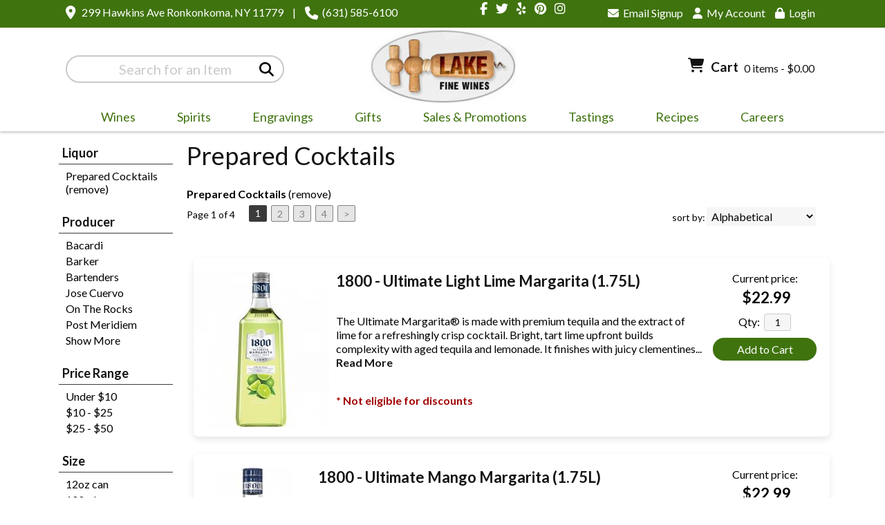

--- FILE ---
content_type: text/html; charset=ISO-8859-1
request_url: https://www.lakeliquor.com/spirits/Prepared-Cocktails
body_size: 18643
content:
<!doctype html>
<html lang="en">
<head>
<title>Prepared Cocktails - Lake Liquor</title>
<link rel="preconnect" href="https://ajax.googleapis.com/" crossorigin>
<link rel="dns-prefetch" href="https://ajax.googleapis.com/">
<link rel="preconnect" href="https://www.googletagmanager.com/" crossorigin>
<link rel="dns-prefetch" href="https://www.googletagmanager.com/">
<link rel="preconnect" href="https://fonts.googleapis.com" crossorigin>
<link rel="dns-prefetch" href="https://fonts.googleapis.com">
<meta name="msvalidate.01" content="209B561DEAA2F962BEF96B65F926A647" />
	<meta name="geo.placename" content="299 Hawkins Ave,Ronkonkoma,NY"/>
	<meta name="geo.position" content="40.8197249,-73.1076902" />
	<meta name="geo.region" content="Ronkonkoma NY,USA" />
	        <meta name="msvalidate.01" content="F40ED45ADD516263E24848F00A6815B3" />
              
        <link rel="apple-touch-icon" href="/images/sites/lakeliquor/apple-touch-icon.png" />
        <meta name="description" content="Prepared Cocktails being sold at Lake Liquor" />
<meta name="keywords" content="Prepared,Cocktails" />
<link href="/images/sites/lakeliquor/favicon.ico?v=6" rel="icon" />

<meta property="og:site_name" content="Lake Liquor">
<meta property="og:type" content="product" />
<meta property="og:url" content="https://www.lakeliquor.com/spirits/Prepared-Cocktails" />
<meta property="og:title" content="Prepared Cocktails">
<meta property="og:description" content="Prepared Cocktails being sold at Lake Liquor" />
		<meta property="og:image" content="https://www.lakeliquor.com/images/sites/lakeliquor/lake-liquor-logo.png" />
		<meta name="viewport" content="width=device-width, initial-scale=1.0"">

	<link rel="stylesheet" type="text/css" href="/skins/gentle/css/master.css?v=14">
	<!--[if lte IE 8]>
      <link rel="stylesheet" type="text/css" href="/skins/gentle/css/ie.css" />
<![endif]-->

	<script src="https://ajax.googleapis.com/ajax/libs/jquery/3.5.1/jquery.min.js"></script>
	   	<script src="/js/jquery/colorbox/jquery.colorbox-min.js"></script>
	<link rel="stylesheet" href="/js/jquery/colorbox-master/colorbox.css"/>
	
<script>
      function vrfCDrop() {
   	if (!confirm("Are you sure you want to delete your entire cart?") ) {
         	return false;
   	}
   	window.location.href="/cart.html?rmc=1";
   }

   function verify_zpo(frm) {
        var txt = "";
        if (frm.request.value == "") {
            txt = "Please enter the information for your request";
        }
        if (!echeck(frm.yem.value) ) {
            txt = "Please enter a valid email address";
            frm.yem.focus();
        }
        if (frm.yem.value == "") {
            txt = "Please enter your email address";
            frm.yem.focus();
        }
	        if (frm.flname.value == "") {
            txt = "Please enter your first and last name";
            frm.flname.focus();
        }
	        if (txt != "") {
           poerror.innerHTML = "<br><img src='/images/spacer.gif' height='5'><br><span class='rd12'><b>"+txt+"</b></span><br><img src='/images/spacer.gif' height='5'><br>";
           onlyShow(poerror);
           return false;
        }
        frm.submit();
   }

   function isInt(num) {
	if (num.match(/[^0-9]/) )
	   return false;
	return true;
   }
function echeck(str) {
   var at="@"
   var dot="."
   var lat=str.indexOf(at)
   var lstr=str.length
   var ldot=str.indexOf(dot)
   if (str.indexOf(at)==-1){
      return false
   }

   if (str.indexOf(at)==-1 || str.indexOf(at)==0 || str.indexOf(at)==lstr){
      return false
   }

   if (str.indexOf(dot)==-1 || str.indexOf(dot)==0 || str.indexOf(dot)==lstr){
      return false
   }

   if (str.indexOf(at,(lat+1))!=-1){
      return false
   }

   if (str.substring(lat-1,lat)==dot || str.substring(lat+1,lat+2)==dot){
      return false
   }

   if (str.indexOf(dot,(lat+2))==-1){
      return false
   }

   if (str.indexOf(" ")!=-1){
      return false
   }

   return true
}
</script>
<!--[if IE 7]>
<link rel="stylesheet" type="text/css" href="/skins/gentle/css/ie7.css" />
<![endif]-->
<!--[if lt IE 7]>
<link rel="stylesheet" type="text/css" href="/skins/gentle/css/ie6.css" />
<script type="text/javascript" src="/skins/gentle/js/DD_belatedPNG_0.0.8a-min.js"></script>
<script type="text/javascript">
DD_belatedPNG.fix('#logo img');
</script>
<![endif]-->
        <script type="text/javascript" src="/skins/gentle/js/jquery.cookie.js"></script>
	        	<script type="text/javascript" src="/skins/gentle/js/gentle-2.js?v=5"></script>
        	   <script type='text/javascript' src='/js/jquery/autocomplete/jquery.autocomplete.js'></script>
   	<!-- Global site tag (gtag.js) - Google Analytics -->
	<script async src="https://www.googletagmanager.com/gtag/js?id="></script>
	<script>
  	window.dataLayer = window.dataLayer || [];
  	function gtag(){dataLayer.push(arguments);}
  	gtag('js', new Date());

  	gtag('config', '');
  		</script>
	<script>;(function($){
	$.fn.superfish = function(op){

		var sf = $.fn.superfish,
			c = sf.c,
			$arrow = $(['<span class="',c.arrowClass,'"> &#187;</span>'].join('')),
			over = function(){
				var $$ = $(this), menu = getMenu($$);
				clearTimeout(menu.sfTimer);
				$$.showSuperfishUl().siblings().hideSuperfishUl();
			},
			out = function(){
				var $$ = $(this), menu = getMenu($$), o = sf.op;
				clearTimeout(menu.sfTimer);
				menu.sfTimer=setTimeout(function(){
					o.retainPath=($.inArray($$[0],o.$path)>-1);
					$$.hideSuperfishUl();
					if (o.$path.length && $$.parents(['li.',o.hoverClass].join('')).length<1){over.call(o.$path);}
				},o.delay);	
			},
			getMenu = function($menu){
				var menu = $menu.parents(['ul.',c.menuClass,':first'].join(''))[0];
				sf.op = sf.o[menu.serial];
				return menu;
			},
			addArrow = function($a){ $a.addClass(c.anchorClass).append($arrow.clone()); };
			
		return this.each(function() {
			var s = this.serial = sf.o.length;
			var o = $.extend({},sf.defaults,op);
			o.$path = $('li.'+o.pathClass,this).slice(0,o.pathLevels).each(function(){
				$(this).addClass([o.hoverClass,c.bcClass].join(' '))
					.filter('li:has(ul)').removeClass(o.pathClass);
			});
			sf.o[s] = sf.op = o;
			
			$('li:has(ul)',this)[($.fn.hoverIntent && !o.disableHI) ? 'hoverIntent' : 'hover'](over,out).each(function() {
				if (o.autoArrows) addArrow( $('>a:first-child',this) );
			})
			.not('.'+c.bcClass)
				.hideSuperfishUl();
			
			var $a = $('a',this);
			$a.each(function(i){
				var $li = $a.eq(i).parents('li');
				$a.eq(i).focus(function(){over.call($li);}).blur(function(){out.call($li);});
			});
			o.onInit.call(this);
			
		}).each(function() {
			menuClasses = [c.menuClass];
			// if (sf.op.dropShadows  && !($.browser.msie && $.browser.version < 7)) menuClasses.push(c.shadowClass);
			$(this).addClass(menuClasses.join(' '));
		});
	};

	var sf = $.fn.superfish;
	sf.o = [];
	sf.op = {};
	sf.IE7fix = function(){
		var o = sf.op;
		// if ($.browser.msie && $.browser.version > 6 && o.dropShadows && o.animation.opacity!=undefined)
			// this.toggleClass(sf.c.shadowClass+'-off');
		};
	sf.c = {
		bcClass     : 'sf-breadcrumb',
		menuClass   : 'sf-js-enabled',
		anchorClass : 'sf-with-ul',
		arrowClass  : 'sf-sub-indicator',
		shadowClass : 'sf-shadow'
	};
	sf.defaults = {
		hoverClass	: 'sfHover',
		pathClass	: 'overideThisToUse',
		pathLevels	: 1,
		delay		: 100,
		animation	: {opacity:'show'},
		speed		: 'fast',
		autoArrows	: true,
		dropShadows : true,
		disableHI	: false,		// true disables hoverIntent detection
		onInit		: function(){}, // callback functions
		onBeforeShow: function(){},
		onShow		: function(){},
		onHide		: function(){}
	};
	$.fn.extend({
		hideSuperfishUl : function(){
			var o = sf.op,
				not = (o.retainPath===true) ? o.$path : '';
			o.retainPath = false;
			var $ul = $(['li.',o.hoverClass].join(''),this).add(this).not(not).removeClass(o.hoverClass)
					.find('>ul').hide().css('visibility','hidden');
			o.onHide.call($ul);
			return this;
		},
		showSuperfishUl : function(){
			var o = sf.op,
				sh = sf.c.shadowClass+'-off',
				$ul = this.addClass(o.hoverClass)
					.find('>ul:hidden').css('visibility','visible');
			sf.IE7fix.call($ul);
			o.onBeforeShow.call($ul);
			$ul.animate(o.animation,o.speed,function(){ sf.IE7fix.call($ul); o.onShow.call($ul); });
			return this;
		}
	});

})(jQuery);
jQuery(function(){
	jQuery('ul.sf-menu').superfish();
});
  	</script>
	  	<link rel="stylesheet" href="//ajax.googleapis.com/ajax/libs/jqueryui/1.12.1/themes/smoothness/jquery-ui.css">
	<script src="//ajax.googleapis.com/ajax/libs/jqueryui/1.12.1/jquery-ui.min.js"></script>
  	<script>
	var prdct = 0;
  	$.widget( "custom.catcomplete", $.ui.autocomplete, {
    	   _create: function() {
      		this._super();
      		this.widget().menu( "option", "items", "> :not(.ui-autocomplete-category)" );
    	   },
	   _renderMenu: function( ul, items ) {
      		var that = this,
        	currentCategory = "";
      	  	$.each( items, function( index, item ) {
        		var li;
        		if ( item.category != currentCategory ) {
				var extra = "";
				if (prdct == 0 && item.category == "Product Suggestions") {
					extra = " ui-extra";
				}
          			ul.append( "<li class='ui-autocomplete-category"+extra+"'>" + item.category + "</li>" );
          			currentCategory = item.category;
        		}
        		li = that._renderItemData( ul, item );
        		if ( item.category == "Product Suggestions") {
          			li.html("<table width='100%' cellpadding='0' cellspacing='0'><tr><td width='130' class='msimg' align='center'>"+item.img+"</td><td>"+item.label+"<br><div style='padding-top: 5px;'>"+item.bottle+"</div></td></tr></table>");
          		/* li.attr( "aria-label", item.category + " : " + item.label ); */
        		}
      		});
    	     }
  	});
  	</script>
  	<script>
  	$(function() {
    		$( "#items" ).catcomplete({
			      			source: "/search/megasearch.html",
      			minLength: 1,
      			select: function( event, ui ) {
        			window.location.href=ui.item.url; 
        			return false;
      			}
    		})
  	});
  	</script>
	<script>
	</script>
<link rel="stylesheet" type="text/css" href="/css/sites/skins/full-width-head.css" media="screen" />                <style>
                #mcsec,.container_12 .grid_12, .container_12,#headwrap{width:1140px;}
                .sf-menu,.sf-contener{width:1140px!important;}
                </style>
                <link rel="stylesheet" type="text/css" href="/css/sites/lakeliquor/style.css?1769106043" media="screen" /><link href="https://fonts.googleapis.com/css?family=Lato:400,700" rel="stylesheet">
	<style>
	.ui-menu .ui-menu-item-wrapper, .ui-autocomplete-category,.prod_detail .box .box-heading, h2, #footer h3, input#items.ui-autocomplete-input, h1, body, td, th, input, textarea, select, a { font-family: 'Lato', sans-serif; }
	h1, .welcome, .box .box-heading, #footer-top-outside h2, #footer h3, .product-grid .name a { font-family: 'Lato', sans-serif;  }
	</style>
			<script src="https://kit.fontawesome.com/63a3c6e7c0.js" crossorigin="anonymous"></script>
        	<style>#head_container{top:30px;}</style>	<script>
(function(document, tag) {
    var script = document.createElement(tag);
    var element = document.getElementsByTagName('body')[0];
    script.src = 'https://acsbapp.com/api/app/assets/js/acsb.js'; script.async = true; script.defer = true;
    (typeof element === 'undefined' ? document.getElementsByTagName('html')[0] : element).appendChild(script);
    script.onload = function() {
        acsbJS.init( {statementLink : '',feedbackLink : '',footerHtml : '',hideMobile : false,hideTrigger : false,language : 'en',position : 'right'} );
    };
}(document, 'script'));
</script>
	</head>

   <body>
           <div id="topbar">
                <div id="topbar-inner">
			                        	<i class="fa fa-map-marker" style="font-size:1.2em;position:relative;top:1px"><span></span></i>
                        	&nbsp;
                        	<a href="https://www.google.com/maps?saddr=Current+Location&daddr=299+Hawkins+Ave+Ronkonkoma,+NY+11779" target="_blank">299 Hawkins Ave Ronkonkoma, NY 11779</a>
				<img src='/images/spacer.gif' class='spacer_img' border='0' bgcolor='#FFFFFF' width='10' height='1' alt='' />|<img src='/images/spacer.gif' class='spacer_img' border='0' bgcolor='#FFFFFF' width='10' height='1' alt='' />				                        		<i class="fa fa-phone" style="font-size:1.2em;top:2px;position:relative;"></i>&nbsp;
                        		(631) 585-6100					                <div id="sifa" style="padding-top:10px;" itemscope itemtype="http://schema.org/Organization">
                <link itemprop="url" href="http://www.lakeliquor.com">
                                        <a itemprop="sameAs" rel="noreferer, noopener" class='ftsm' alt="Lake Liquor on Facebook" title="Lake Liquor on Facebook"  target="_blank" href="http://www.facebook.com/lakeliquor"><i class="fa fa-facebook" style="font-size: 1.5em;"></i>
						</a>
			&nbsp;&nbsp;                	<a itemprop="sameAs" rel="noreferer, noopener" class='ftsm' alt="Lake Liquor on Twitter" title="Lake Liquor on Twitter"   target="_blank" href="http://www.twitter.com/lakeliquor"><i class="fa fa-twitter" style="font-size: 1.5em;"></i>
						</a>
                	&nbsp;&nbsp;                	<a itemprop="sameAs" rel="noreferer, noopener" class='ftsm' alt="Lake Liquor on Yelp!" title="Lake Liquor on Yelp!"  target="_blank" href="http://www.yelp.com/biz/lake-liquor-inc-ronkonkoma"><i class="fa fa-yelp" style="font-size: 1.5em;"></i></a>
                	&nbsp;&nbsp;
                	                	<a itemprop="sameAs" rel="noreferer, noopener" class='ftsm' alt="Lake Liquor on Pinterest" title="Lake Liquor on Pinterest"  target="_blank" href="http://www.pinterest.com/lakeliquor"><i class="fa fa-pinterest" style="font-size: 1.5em;"></i></a>
                	&nbsp;&nbsp;
                	                	<a itemprop="sameAs" rel="noreferer, noopener" class='ftsm' alt="Lake Liquor on Instagram" title="Lake Liquor on Instagram"  target="_blank" href="http://www.instagram.com/lakeliquor"><i class="fa fa-instagram" style="font-size: 1.5em;"></i>
                				</a>
			&nbsp;&nbsp;		</div>
		                </div>
        </div>
        
	 	<div id="head_container">
	 	<div id="head_inside" class="container_12">
			<div id="headwrap">
			<div id="logo"><a href="/"><img  title="Lake Liquor" alt="Lake Liquor" src="/images/sites/lakeliquor/lake-liquor-logo.png?2"></a></div>
	</div>                        <div id="cart">
                            <div style="" class="heading">
				                                	&nbsp;<i class="fa fa-shopping-cart fa-2x" style="color:#141414;font-size:1.3em;"></i>
					                                <h4>Cart</h4>
                                <a class="cart_val" href="/cart.html"><span id="cart_total">&nbsp;0 items - $0.00</span></a>
                            </div>
                                                            <div id="cart_items" class="content">Your cart is empty</div>
                                                        </div>
			<script>
		function kwsrch() {
							$('#sfrm').submit();
						}
		</script>
		<form action="/websearch_results.html" method="get" id="sfrm">
			                                <div class="button-search" style="" onclick="kwsrch(); return false;"><i><span class="fa fahead fa-search"></span></i></div>
                                			<div class="ui-widget">
				<label for="wines"></label>
				<input tabindex=1 name="kw" id="items" value="" placeholder="Search for an Item" onclick="">
			</div>
		</form>
			<div id="hdlnks">
		<div class="hdlnkln" id="hdlnes"><a href="/newsletters/newsletter-signup.html"><i class="fa fa-envelope"><span></span></i>&nbsp;&nbsp;Email Signup</a></div>			<div class="hdlnkln" id="hdlnmy">
						<a href="/account.html"><i class="fa fa-user"><span></span></i>&nbsp;&nbsp;<span>My Account</span></a></div>
				
			<div class="hdlnkln" id="hdlnlg"><a href="/login.html?done="><i class="fa fa-lock"><span></span></i>&nbsp;&nbsp;Login</a></div>
				</div>	
			</div>
		        <div class="navigation">
			                <div class="sf-contener">
                                        <ul id="topnav" class="sf-menu">
                                                        <li class='nav_first'><a alt="Wines" title="Wines" href="/wines/">Wines</a>
                                   <ul  class="ulul">
           <li><a href="#">By Country</a>
        <ul class="ulul">
       		                       	<li><a href="/wines/All/Argentina">Argentina</a></li>
                       	                       	<li><a href="/wines/All/Australia">Australia</a></li>
                       	                       	<li><a href="/wines/All/Chile">Chile</a></li>
                       	                       	<li><a href="/wines/All/France">France</a></li>
                       	                       	<li><a href="/wines/All/Germany">Germany</a></li>
                       	                       	<li><a href="/wines/All/Italy">Italy</a></li>
                       	                       	<li><a href="/wines/All/New-Zealand">New Zealand</a></li>
                       	                       	<li><a href="/wines/All/Portugal">Portugal</a></li>
                       	                       	<li><a href="/wines/All/Spain">Spain</a></li>
                       	                       	<li><a href="/wines/All/United-States">United States</a></li>
                       	                       			<li><a href="/wines/?m=country">Show more</a></li>
                       			               </ul>
               </li>
                       <li><a href="#">By Type</a>
        <ul class="ulul">
       		                       	<li><a href="/wines/?item_type=biodynamic">Biodynamic</a></li>
                       	                       	<li><a href="/wines/?item_type=dessert">Dessert</a></li>
                       	                       	<li><a href="/wines/?item_type=kosher">Kosher</a></li>
                       	                       	<li><a href="/wines/?item_type=madeira">Madeira</a></li>
                       	                       	<li><a href="/wines/?item_type=organic">Organic</a></li>
                       	                       	<li><a href="/wines/?item_type=wother">Other Wine</a></li>
                       	                       	<li><a href="/wines/?item_type=port">Port</a></li>
                       	                       	<li><a href="/wines/?item_type=red">Red</a></li>
                       	                       	<li><a href="/wines/?item_type=rose">Rose</a></li>
                       	                       	<li><a href="/wines/?item_type=sake">Sake</a></li>
                       	                       	<li><a href="/wines/?item_type=sherry">Sherry</a></li>
                       	                       	<li><a href="/wines/?item_type=sparkling">Sparkling</a></li>
                       	                       	<li><a href="/wines/?item_type=white">White</a></li>
                       	               </ul>
               </li>
                       <li><a href="#">By Region</a>
        <ul class="ulul">
       		                       	<li><a href="/wines/All/All/All/California">California</a></li>
                       	                       	<li><a href="/wines/All/All/All/Champagne">Champagne</a></li>
                       	                       	<li><a href="/wines/All/All/All/Marlborough">Marlborough</a></li>
                       	                       	<li><a href="/wines/All/All/All/Mendoza">Mendoza</a></li>
                       	                       	<li><a href="/wines/All/All/All/New-York">New York</a></li>
                       	                       	<li><a href="/wines/All/All/All/Piedmont">Piedmont</a></li>
                       	                       	<li><a href="/wines/All/All/All/South-Eastern-Australia">South Eastern Australia</a></li>
                       	                       	<li><a href="/wines/All/All/All/Tuscany">Tuscany</a></li>
                       	                       	<li><a href="/wines/All/All/All/Veneto">Veneto</a></li>
                       	                       	<li><a href="/wines/All/All/All/Washington">Washington</a></li>
                       	                       			<li><a href="/wines/?m=region">Show more</a></li>
                       			               </ul>
               </li>
                       <li><a href="#">By Size</a>
        <ul class="ulul">
       		                       	<li><a href="/websearch_results.html?item_type=wine&size=187">187ml</a></li>
                       	                       	<li><a href="/websearch_results.html?item_type=wine&size=201">20oz can</a></li>
                       	                       	<li><a href="/websearch_results.html?item_type=wine&size=375">375ml</a></li>
                       	                       	<li><a href="/websearch_results.html?item_type=wine&size=500">500ml</a></li>
                       	                       	<li><a href="/websearch_results.html?item_type=wine&size=750">750ml</a></li>
                       	                       	<li><a href="/websearch_results.html?item_type=wine&size=1500">1.5L</a></li>
                       	                       	<li><a href="/websearch_results.html?item_type=wine&size=3000">3L</a></li>
                       	                       	<li><a href="/websearch_results.html?item_type=wine&size=4000">4L</a></li>
                       	                       	<li><a href="/websearch_results.html?item_type=wine&size=5000">5L</a></li>
                       	                       	<li><a href="/websearch_results.html?item_type=wine&size=9456">Each</a></li>
                       	                       			<li><a href="/wines/?m=size">Show more</a></li>
                       			               </ul>
               </li>
                       <li><a href="#">By Varietal</a>
        <ul class="ulul">
       		                       	<li><a href="/wines/Cabernet-Sauvignon">Cabernet Sauvignon</a></li>
                       	                       	<li><a href="/wines/Chardonnay">Chardonnay</a></li>
                       	                       	<li><a href="/wines/Merlot">Merlot</a></li>
                       	                       	<li><a href="/wines/Moscato">Moscato</a></li>
                       	                       	<li><a href="/wines/Pinot-Grigio">Pinot Grigio</a></li>
                       	                       	<li><a href="/wines/Pinot-Noir">Pinot Noir</a></li>
                       	                       	<li><a href="/wines/Proprietary-Red">Proprietary Red</a></li>
                       	                       	<li><a href="/wines/Red-Blend">Red Blend</a></li>
                       	                       	<li><a href="/wines/Riesling">Riesling</a></li>
                       	                       	<li><a href="/wines/Sauvignon-Blanc">Sauvignon Blanc</a></li>
                       	                       			<li><a href="/wines/?m=varietal">Show more</a></li>
                       			               </ul>
               </li>
                       <li><a href="#">By Winery</a>
        <ul class="ulul">
       		                       	<li><a href="/brands/Barefoot">Barefoot</a></li>
                       	                       	<li><a href="/brands/Black-Box">Black Box</a></li>
                       	                       	<li><a href="/brands/Carlo-Rossi">Carlo Rossi</a></li>
                       	                       	<li><a href="/brands/Cupcake">Cupcake</a></li>
                       	                       	<li><a href="/brands/Josh-Cellars">Josh Cellars</a></li>
                       	                       	<li><a href="/brands/Opici">Opici</a></li>
                       	                       	<li><a href="/brands/Pindar">Pindar</a></li>
                       	                       	<li><a href="/brands/Sutter-Home">Sutter Home</a></li>
                       	                       	<li><a href="/brands/Woodbridge">Woodbridge</a></li>
                       	                       	<li><a href="/brands/Yellow-Tail">Yellow Tail</a></li>
                       	                       			<li><a href="/wines/?m=winery">Show more</a></li>
                       			               </ul>
               </li>
                       <li><a href="#">By Year</a>
        <ul class="ulul">
       		                       	<li><a href="/wines/All/All/1969">1969</a></li>
                       	                       	<li><a href="/wines/All/All/2000">2000</a></li>
                       	                       	<li><a href="/wines/All/All/2005">2005</a></li>
                       	                       	<li><a href="/wines/All/All/2009">2009</a></li>
                       	                       	<li><a href="/wines/All/All/2012">2012</a></li>
                       	                       	<li><a href="/wines/All/All/2015">2015</a></li>
                       	                       	<li><a href="/wines/All/All/2016">2016</a></li>
                       	                       	<li><a href="/wines/All/All/2017">2017</a></li>
                       	                       	<li><a href="/wines/All/All/2019">2019</a></li>
                       	                       	<li><a href="/wines/All/All/2021">2021</a></li>
                       	                       			<li><a href="/wines/?m=year">Show more</a></li>
                       			               </ul>
               </li>
                  	<li><a class="" href="/topics/Hard-Cider-g66325761z">Hard Cider</a></li>
	   </ul>
                                   </li>
                                                                <li class="sptmb "><a alt="Spirits" title="Spirits" href="/spirits/">Spirits</a>
                                   <ul  class='ulul'>
   	                <li><a href="#">By Country</a>
                <ul class='ulul'>
                                        <li><a href="/spirits/All/Canada">Canada</a></li>
                                                <li><a href="/spirits/All/France">France</a></li>
                                                <li><a href="/spirits/All/Ireland">Ireland</a></li>
                                                <li><a href="/spirits/All/Italy">Italy</a></li>
                                                <li><a href="/spirits/All/Mexico">Mexico</a></li>
                                                <li><a href="/spirits/All/Netherlands">Netherlands</a></li>
                                                <li><a href="/spirits/All/Puerto-Rico">Puerto Rico</a></li>
                                                <li><a href="/spirits/All/Scotland">Scotland</a></li>
                                                <li><a href="/spirits/All/Sweden">Sweden</a></li>
                                                <li><a href="/spirits/All/United-States">United States</a></li>
                                                        	<li><a href="/spirits/?m=country">Show more</a></li>
                                	                </ul>
                </li>
                                <li><a href="#">By Liquor</a>
                <ul class='ulul'>
                                        <li><a href="/spirits/Bourbon">Bourbon</a></li>
                                                <li><a href="/spirits/Cordials-and-Liqueurs">Cordials & Liqueurs</a></li>
                                                <li><a href="/spirits/Gin">Gin</a></li>
                                                <li><a href="/spirits/Liqueur">Liqueur</a></li>
                                                <li><a href="/spirits/Prepared-Cocktails">Prepared Cocktails</a></li>
                                                <li><a href="/spirits/Ready-to-Drink">Ready to Drink</a></li>
                                                <li><a href="/spirits/Rum">Rum</a></li>
                                                <li><a href="/spirits/Tequila">Tequila</a></li>
                                                <li><a href="/spirits/Vodka">Vodka</a></li>
                                                <li><a href="/spirits/Whiskey">Whiskey</a></li>
                                                        	<li><a href="/spirits/?m=varietal">Show more</a></li>
                                	                </ul>
                </li>
                                <li><a href="#">By Producer</a>
                <ul class='ulul'>
                                        <li><a href="/brands/Absolut">Absolut</a></li>
                                                <li><a href="/brands/Bacardi">Bacardi</a></li>
                                                <li><a href="/brands/Engraved">Engraved</a></li>
                                                <li><a href="/brands/Jack-Daniels">Jack Daniels</a></li>
                                                <li><a href="/brands/Jim-Beam">Jim Beam</a></li>
                                                <li><a href="/brands/Johnnie-Walker">Johnnie Walker</a></li>
                                                <li><a href="/brands/Jose-Cuervo">Jose Cuervo</a></li>
                                                <li><a href="/brands/Ole-Smoky">Ole Smoky</a></li>
                                                <li><a href="/brands/Smirnoff">Smirnoff</a></li>
                                                <li><a href="/brands/Western-Son">Western Son</a></li>
                                                        	<li><a href="/spirits/?m=winery">Show more</a></li>
                                	                </ul>
                </li>
                        </ul>
                                   </li>
                                                                <li class='mli1'><a alt="Engravings" title="Engravings" href="/engravings">Engravings</a>
                                           <ul  class="ulul">
      	<li><a class="" href="/topics/Engraved-Glassware-g7535426uh">Engraved Glassware</a></li>
	   	<li><a class="" href="/topics/Engraved-Polar-Tumblers-g9406075ix">Engraved Polar Tumblers</a></li>
	   	<li><a class="" href="/topics/Engraved-Spirits-g0807508sn">Engraved Spirits</a></li>
	   	<li><a class="" href="/topics/Engraved-Wine-Bottles-g2506353b5">Engraved Wine Bottles</a></li>
	   </ul>
                                                                           </li>
                                                                <li class='mli2'><a alt="Gifts" title="Gifts" href="/giftsection">Gifts</a>
                                           <ul  class="ulul">
           		<li><a href="/accessories/Accessory">Accessory</a></li>
        		        		<li><a href="/accessories/Bitters">Bitters</a></li>
        		        		<li><a href="/accessories/Glassware">Glassware</a></li>
        		        		<li><a href="/accessories/Wine">Wine</a></li>
        		        		<li><a href="/accessories/Wine-and-Bar-Accessories">Wine & Bar Accessories</a></li>
        		   	<li><a class="" href="/topics/Custom-Gift-Basket-g4506878t9">Custom Gift Basket</a></li>
	   	<li><a class="" href="/topics/Gift-Baskets-g39294044g">Gift Baskets</a></li>
	   	<li><a class="" href="/topics/Gift-Cards-g40269043q">Gift Cards</a></li>
	   	<li><a class="" href="/topics/Gift-Sets-g8840012qo">Gift Sets</a></li>
		</ul>
	                                </li>
                                                <li class='nav_sale'><a href="/topics/Advertisements-g69081902a">Sales & Promotions</a>
                                        <ul class="ulul">
                           	<li><a class="" href="/topics/Advertisements-g69081902a">Advertisements</a></li>
	   	<li><a class="" href="/topics/Best-Sellers-g03633089y">Best Sellers</a></li>
	   	<li><a class="" href="/topics/Distillery-Direct-g662763761">Distillery Direct</a></li>
	   	<li><a class="" href="/topics/Doug-s-Pick-g6264159r4">Doug's Pick</a></li>
	   	<li><a class="" href="/topics/Easter-Wines-g803141896">Easter Wines</a></li>
	   	<li><a class="" href="/topics/Magnum-Plus-Size-Treats-g7570548yc">Magnum Plus Size Treats</a></li>
	   	<li><a class="" href="/topics/New-Arrivals-g60981058r">New Arrivals</a></li>
	   	<li><a class="" href="/topics/RTD-Cans-On-Sale-g8497762dn">RTD Cans On Sale</a></li>
	   	<li><a class="" href="/topics/Rose-Wines-g84908321k">Rosé Wines</a></li>
	   	<li><a class="" href="/topics/Vineyard-Direct-g2743194pj">Vineyard Direct</a></li>
	                        </ul>
                                        </li>
                                                <li class='mli3'><a alt="Doug's Pick" title="Doug's Pick" href="/dougspick">Doug's Pick</a>
								</li>
                                        <li id="heventli"><a alt="Tastings" title="Tastings" href="/tastings">Tastings</a>
                </li>
                                        <li><a href="/cocktail_recipes">Recipes</a>
                                                                        </li>
                                                                <li><a href="/careers-application">Careers</a>
					                                        	<ul>
                                        	                                        	</ul>
						                                </li>
                                                    </ul>
		</div>
		                	<div class="clear"></div>
						</div>
			</div>
			        		<div class="container_12">
			<div id="mmnwrap" style="width: 1140px;margin-left: auto;margin-right: auto;"><div class="grid_12 search" id="mcsec">
		<div id="notification" class="hide_on_fluid"></div>
      
        		<div id="column-left">
			                <div class="box">
		        <div class="box-content">
        	<div class="box-category boxtop">
		                <ul>
   	                       	<li class='lnavtopli varietalwrap'>
			<a href="#"  class="active">Liquor</a>
		        <ul id='varietal_short'>
			                        	<li><a href="/spirits/?sortby=sort_item_order&item_type=spirits">Prepared Cocktails (remove)</a></li>
				                	</ul>
                	</li>
			                    	<li class='lnavtopli winerywrap'>
			<a href="#"  class="active">Producer</a>
		        <ul id='winery_short'>
			                        	<li><a href="/spirits/?varietal=Prepared+Cocktails&winery=Bacardi&sortby=sort_item_order&item_type=spirits">Bacardi</a></li>
				                        	<li><a href="/spirits/?varietal=Prepared+Cocktails&winery=Barker&sortby=sort_item_order&item_type=spirits">Barker</a></li>
				                        	<li><a href="/spirits/?varietal=Prepared+Cocktails&winery=Bartenders&sortby=sort_item_order&item_type=spirits">Bartenders</a></li>
				                        	<li><a href="/spirits/?varietal=Prepared+Cocktails&winery=Jose+Cuervo&sortby=sort_item_order&item_type=spirits">Jose Cuervo</a></li>
				                        	<li><a href="/spirits/?varietal=Prepared+Cocktails&winery=On+The+Rocks&sortby=sort_item_order&item_type=spirits">On The Rocks</a></li>
				                        	<li><a href="/spirits/?varietal=Prepared+Cocktails&winery=Post+Meridiem&sortby=sort_item_order&item_type=spirits">Post Meridiem</a></li>
				                        	<li><a class='lnav_link'  href="#" onclick="$('#winery_long').slideDown(); $('#winery_short').slideUp();  return false;">Show More</a></li>
				</ul>
								<ul style="display:none;" id="winery_long">
                        	                                	<li><a href="/websearch_results.html?varietal=Prepared+Cocktails&winery=Bacardi&sortby=sort_item_order&item_type=spirits" class="subexpandable">Bacardi</a></li>
                                	                                	<li><a href="/websearch_results.html?varietal=Prepared+Cocktails&winery=Barker&sortby=sort_item_order&item_type=spirits" class="subexpandable">Barker</a></li>
                                	                                	<li><a href="/websearch_results.html?varietal=Prepared+Cocktails&winery=Bartenders&sortby=sort_item_order&item_type=spirits" class="subexpandable">Bartenders</a></li>
                                	                                	<li><a href="/websearch_results.html?varietal=Prepared+Cocktails&winery=Batch+%26+Bottle&sortby=sort_item_order&item_type=spirits" class="subexpandable">Batch & Bottle</a></li>
                                	                                	<li><a href="/websearch_results.html?varietal=Prepared+Cocktails&winery=Bulleit&sortby=sort_item_order&item_type=spirits" class="subexpandable">Bulleit</a></li>
                                	                                	<li><a href="/websearch_results.html?varietal=Prepared+Cocktails&winery=Bulleit+Cocktails&sortby=sort_item_order&item_type=spirits" class="subexpandable">Bulleit Cocktails</a></li>
                                	                                	<li><a href="/websearch_results.html?varietal=Prepared+Cocktails&winery=Buzz+Ballz&sortby=sort_item_order&item_type=spirits" class="subexpandable">Buzz Ballz</a></li>
                                	                                	<li><a href="/websearch_results.html?varietal=Prepared+Cocktails&winery=Buzzballz&sortby=sort_item_order&item_type=spirits" class="subexpandable">Buzzballz</a></li>
                                	                                	<li><a href="/websearch_results.html?varietal=Prepared+Cocktails&winery=Cazadores&sortby=sort_item_order&item_type=spirits" class="subexpandable">Cazadores</a></li>
                                	                                	<li><a href="/websearch_results.html?varietal=Prepared+Cocktails&winery=Chi+Chi%27s&sortby=sort_item_order&item_type=spirits" class="subexpandable">Chi Chi's</a></li>
                                	                                	<li><a href="/websearch_results.html?varietal=Prepared+Cocktails&winery=Cutwater&sortby=sort_item_order&item_type=spirits" class="subexpandable">Cutwater</a></li>
                                	                                	<li><a href="/websearch_results.html?varietal=Prepared+Cocktails&winery=Cutwater+Spirits&sortby=sort_item_order&item_type=spirits" class="subexpandable">Cutwater Spirits</a></li>
                                	                                	<li><a href="/websearch_results.html?varietal=Prepared+Cocktails&winery=Fishers+Island+Lemonade&sortby=sort_item_order&item_type=spirits" class="subexpandable">Fishers Island Lemonade</a></li>
                                	                                	<li><a href="/websearch_results.html?varietal=Prepared+Cocktails&winery=Franzia&sortby=sort_item_order&item_type=spirits" class="subexpandable">Franzia</a></li>
                                	                                	<li><a href="/websearch_results.html?varietal=Prepared+Cocktails&winery=Gosling&sortby=sort_item_order&item_type=spirits" class="subexpandable">Gosling</a></li>
                                	                                	<li><a href="/websearch_results.html?varietal=Prepared+Cocktails&winery=High+Noon&sortby=sort_item_order&item_type=spirits" class="subexpandable">High Noon</a></li>
                                	                                	<li><a href="/websearch_results.html?varietal=Prepared+Cocktails&winery=Ice+Box&sortby=sort_item_order&item_type=spirits" class="subexpandable">Ice Box</a></li>
                                	                                	<li><a href="/websearch_results.html?varietal=Prepared+Cocktails&winery=Iron+Smoke&sortby=sort_item_order&item_type=spirits" class="subexpandable">Iron Smoke</a></li>
                                	                                	<li><a href="/websearch_results.html?varietal=Prepared+Cocktails&winery=Jack+Daniels&sortby=sort_item_order&item_type=spirits" class="subexpandable">Jack Daniels</a></li>
                                	                                	<li><a href="/websearch_results.html?varietal=Prepared+Cocktails&winery=Jose+Cuervo&sortby=sort_item_order&item_type=spirits" class="subexpandable">Jose Cuervo</a></li>
                                	                                	<li><a href="/websearch_results.html?varietal=Prepared+Cocktails&winery=Kahlua&sortby=sort_item_order&item_type=spirits" class="subexpandable">Kahlua</a></li>
                                	                                	<li><a href="/websearch_results.html?varietal=Prepared+Cocktails&winery=Ketel+One&sortby=sort_item_order&item_type=spirits" class="subexpandable">Ketel One</a></li>
                                	                                	<li><a href="/websearch_results.html?varietal=Prepared+Cocktails&winery=Minute+Maid+Spiked&sortby=sort_item_order&item_type=spirits" class="subexpandable">Minute Maid Spiked</a></li>
                                	                                	<li><a href="/websearch_results.html?varietal=Prepared+Cocktails&winery=On+The+Rocks&sortby=sort_item_order&item_type=spirits" class="subexpandable">On The Rocks</a></li>
                                	                                	<li><a href="/websearch_results.html?varietal=Prepared+Cocktails&winery=Post+Meridiem&sortby=sort_item_order&item_type=spirits" class="subexpandable">Post Meridiem</a></li>
                                	                                	<li><a href="/websearch_results.html?varietal=Prepared+Cocktails&winery=Pusser%27s&sortby=sort_item_order&item_type=spirits" class="subexpandable">Pusser's</a></li>
                                	                                	<li><a href="/websearch_results.html?varietal=Prepared+Cocktails&winery=Rancho+La+Gloria&sortby=sort_item_order&item_type=spirits" class="subexpandable">Rancho La Gloria</a></li>
                                	                                	<li><a href="/websearch_results.html?varietal=Prepared+Cocktails&winery=Roasters+Daughter&sortby=sort_item_order&item_type=spirits" class="subexpandable">Roasters Daughter</a></li>
                                	                                	<li><a href="/websearch_results.html?varietal=Prepared+Cocktails&winery=Skinnygirl&sortby=sort_item_order&item_type=spirits" class="subexpandable">Skinnygirl</a></li>
                                	                                	<li><a href="/websearch_results.html?varietal=Prepared+Cocktails&winery=Surfside&sortby=sort_item_order&item_type=spirits" class="subexpandable">Surfside</a></li>
                                	                                	<li><a href="/websearch_results.html?varietal=Prepared+Cocktails&winery=The+Finnish+Long+Drink&sortby=sort_item_order&item_type=spirits" class="subexpandable">The Finnish Long Drink</a></li>
                                	                                	<li><a href="/websearch_results.html?varietal=Prepared+Cocktails&winery=The+Long+Drink&sortby=sort_item_order&item_type=spirits" class="subexpandable">The Long Drink</a></li>
                                	                                	<li><a href="/websearch_results.html?varietal=Prepared+Cocktails&winery=Twisted+Shotz&sortby=sort_item_order&item_type=spirits" class="subexpandable">Twisted Shotz</a></li>
                                	                                	<li><a href="/websearch_results.html?varietal=Prepared+Cocktails&winery=Two+Chicks&sortby=sort_item_order&item_type=spirits" class="subexpandable">Two Chicks</a></li>
                                	                                	<li><a href="/websearch_results.html?varietal=Prepared+Cocktails&winery=1800&sortby=sort_item_order&item_type=spirits" class="subexpandable">1800</a></li>
                                					<li class="lnav_opt_opt">
                        	<a class='lnav_link'  href="#" onclick="$('#winery_long').slideUp(); $('#winery_short').slideDown();  return false;">Show Less</a>
                		</li>
				                	</ul>
                	</li>
			                    	<li class='lnavtopli price_bandwrap'>
			<a href="#"  class="active">Price Range</a>
		        <ul id='price_band_short'>
			                        	<li><a href="/spirits/?page=1&varietal=Prepared+Cocktails&price_band=10&sortby=sort_item_order&item_type=spirits">Under $10</a></li>
				                        	<li><a href="/spirits/?page=1&varietal=Prepared+Cocktails&price_band=25&sortby=sort_item_order&item_type=spirits">$10 - $25</a></li>
				                        	<li><a href="/spirits/?page=1&varietal=Prepared+Cocktails&price_band=50&sortby=sort_item_order&item_type=spirits">$25 - $50</a></li>
				                	</ul>
                	</li>
			                    	<li class='lnavtopli sizewrap'>
			<a href="#"  class="active">Size</a>
		        <ul id='size_short'>
			                        	<li><a href="/spirits/?varietal=Prepared+Cocktails&size=12&sortby=sort_item_order&item_type=spirits">12oz can</a></li>
				                        	<li><a href="/spirits/?varietal=Prepared+Cocktails&size=100&sortby=sort_item_order&item_type=spirits">100ml</a></li>
				                        	<li><a href="/spirits/?varietal=Prepared+Cocktails&size=356&sortby=sort_item_order&item_type=spirits">355ml can</a></li>
				                        	<li><a href="/spirits/?varietal=Prepared+Cocktails&size=375&sortby=sort_item_order&item_type=spirits">375ml</a></li>
				                        	<li><a href="/spirits/?varietal=Prepared+Cocktails&size=750&sortby=sort_item_order&item_type=spirits">750ml</a></li>
				                        	<li><a href="/spirits/?varietal=Prepared+Cocktails&size=1750&sortby=sort_item_order&item_type=spirits">1.75L</a></li>
				                        	<li><a class='lnav_link'  href="#" onclick="$('#size_long').slideDown(); $('#size_short').slideUp();  return false;">Show More</a></li>
				</ul>
								<ul style="display:none;" id="size_long">
                        	                                	<li><a href="/spirits/?varietal=Prepared+Cocktails&size=12&sortby=sort_item_order&item_type=spirits" class="subexpandable">12oz can</a></li>
                                	                                	<li><a href="/spirits/?varietal=Prepared+Cocktails&size=100&sortby=sort_item_order&item_type=spirits" class="subexpandable">100ml</a></li>
                                	                                	<li><a href="/spirits/?varietal=Prepared+Cocktails&size=120&sortby=sort_item_order&item_type=spirits" class="subexpandable">12oz bottles</a></li>
                                	                                	<li><a href="/spirits/?varietal=Prepared+Cocktails&size=200&sortby=sort_item_order&item_type=spirits" class="subexpandable">200ml</a></li>
                                	                                	<li><a href="/spirits/?varietal=Prepared+Cocktails&size=218&sortby=sort_item_order&item_type=spirits" class="subexpandable">200ml cans</a></li>
                                	                                	<li><a href="/spirits/?varietal=Prepared+Cocktails&size=355&sortby=sort_item_order&item_type=spirits" class="subexpandable">355ml</a></li>
                                	                                	<li><a href="/spirits/?varietal=Prepared+Cocktails&size=356&sortby=sort_item_order&item_type=spirits" class="subexpandable">355ml can</a></li>
                                	                                	<li><a href="/spirits/?varietal=Prepared+Cocktails&size=375&sortby=sort_item_order&item_type=spirits" class="subexpandable">375ml</a></li>
                                	                                	<li><a href="/spirits/?varietal=Prepared+Cocktails&size=700&sortby=sort_item_order&item_type=spirits" class="subexpandable">700ml</a></li>
                                	                                	<li><a href="/spirits/?varietal=Prepared+Cocktails&size=750&sortby=sort_item_order&item_type=spirits" class="subexpandable">750ml</a></li>
                                	                                	<li><a href="/spirits/?varietal=Prepared+Cocktails&size=881&sortby=sort_item_order&item_type=spirits" class="subexpandable">8 pack 12oz cans</a></li>
                                	                                	<li><a href="/spirits/?varietal=Prepared+Cocktails&size=1750&sortby=sort_item_order&item_type=spirits" class="subexpandable">1.75L</a></li>
                                	                                	<li><a href="/spirits/?varietal=Prepared+Cocktails&size=5000&sortby=sort_item_order&item_type=spirits" class="subexpandable">5L</a></li>
                                					<li class="lnav_opt_opt">
                        	<a class='lnav_link'  href="#" onclick="$('#size_long').slideUp(); $('#size_short').slideDown();  return false;">Show Less</a>
                		</li>
				                	</ul>
                	</li>
			                    	<li class='lnavtopli regionwrap'>
			<a href="#"  class="active">Region</a>
		        <ul id='region_short'>
			                        	<li><a href="/spirits/?varietal=Prepared+Cocktails&sortby=sort_item_order&region=California&item_type=spirits">California</a></li>
				                        	<li><a href="/spirits/?varietal=Prepared+Cocktails&sortby=sort_item_order&region=Georgia&item_type=spirits">Georgia</a></li>
				                        	<li><a href="/spirits/?varietal=Prepared+Cocktails&sortby=sort_item_order&region=Kentucky&item_type=spirits">Kentucky</a></li>
				                        	<li><a href="/spirits/?varietal=Prepared+Cocktails&sortby=sort_item_order&region=New+York&item_type=spirits">New York</a></li>
				                        	<li><a href="/spirits/?varietal=Prepared+Cocktails&sortby=sort_item_order&region=Pennsylvania&item_type=spirits">Pennsylvania</a></li>
				                        	<li><a href="/spirits/?varietal=Prepared+Cocktails&sortby=sort_item_order&region=Tennessee&item_type=spirits">Tennessee</a></li>
				                        	<li><a href="/spirits/?varietal=Prepared+Cocktails&sortby=sort_item_order&region=Texas&item_type=spirits">Texas</a></li>
				                	</ul>
                	</li>
						</ul>
			</div>
		</div>
      		<div class="clear"></div>
   		                	</div>
        		</div>  
        		<div id="content">        <div><h1 class="colr heading">Prepared Cocktails</h1></div><div id="srcrz">		<div id="critline"><b>Prepared Cocktails</b> (<a href='/spirits/?item_type=spirits' class='nav'>remove</a>)</div>
		   <div class="sorting">
	<ul>
		                <li class="txt">Page 1 of 4</li>
                <li class='numbrs active'><a href='/spirits/Prepared-Cocktails?page=1&varietal=Prepared+Cocktails&sortby=sort_item_order&item_type=spirits' class='numbrs active'>1</a></li><li><a href='/spirits/Prepared-Cocktails?page=2&varietal=Prepared+Cocktails&sortby=sort_item_order&item_type=spirits' class='numbrs'>2</a></li><li><a href='/spirits/Prepared-Cocktails?page=3&varietal=Prepared+Cocktails&sortby=sort_item_order&item_type=spirits' class='numbrs'>3</a></li><li><a href='/spirits/Prepared-Cocktails?page=4&varietal=Prepared+Cocktails&sortby=sort_item_order&item_type=spirits' class='numbrs'>4</a></li><li><a href='/spirits/Prepared-Cocktails?page=2&varietal=Prepared+Cocktails&sortby=sort_item_order&item_type=spirits' class='numbrs'>></a></li>        </ul>
	<div align="right" id="sbwrap" style="font-size: 12px; padding: 10px 10px 0px 0px;">
		<form action="/spirits/Prepared-Cocktails" method="get">
					<input type="hidden" value="spirits" name="item_type">
						<input type="hidden" value="Prepared Cocktails" name="varietal">
						<span class='srt'>sort by:</span>
					<select onchange="this.form.submit(); return false;" id="sortbydrop" name="sortby">
			<option value="winery">Alphabetical</option>
			<option value="bottle">Price - Low to High</option>
			<option value="dbottle">Price - High to Low</option>
							<option value="year">Vintage</option>
						</select>
		</form>
	</div>
   	<!-- <a href="#" class="switch_thumb">&nbsp;</a> -->
   </div>

         	<div>&nbsp;</div>
	  <div style="display: block"></div>
	  <div class="product-list">
    <div>
                  <table  width='100%' class='wf_content prow' border='0' cellpadding='0' cellspacing='0'>
	 	                <tr>
		                	<td width="170px" valign='top' class='resimg' align='center'><div class='rimgaw'><span class="helper"></span><a href="/spirits/1800-Ultimate-Light-Lime-Margarita-w6396801rb" title="1800 - Ultimate Light Lime Margarita <span>(1.75L)</span>"><img title="1800 - Ultimate Light Lime Margarita (1750)" alt="1800 - Ultimate Light Lime Margarita (1750)" src='/thumb/thumbme.html?src=/images/sites/lakeliquor/labels/w6396801rb_1.jpg&w=200&h=240' border='0'></a></div>
							</td>
                		<td width='10'><img src='/images/spacer.gif' class='spacer_img' border='0' bgcolor='#FFFFFF' width='1' height='10' alt='' /></td>
				                	<td valign='top' class="srmid" align='left'>
			                   <table class='wf_content' width='100%' cellpadding='0' cellspacing='0'  border='0'>
                   <tr><td>
		   			<a  href='/spirits/1800-Ultimate-Light-Lime-Margarita-w6396801rb' class='rebl15'>1800 - Ultimate Light Lime Margarita <span>(1.75L)</span></a>
					   </td></tr>
		                   <tr><td class='wf_content'>
			                        <table  width="100%" cellpadding="0" cellspacing="0" border="0" class="wf_content rgenr" >
                   				<tr>
                        <td>
                                                    <table class='itrev' cellpadding="0" cellspacing="0" border="0">
                            <tr><td align='left'>
                           <table  width="100%" cellpadding="0" cellspacing="0" border="0">
			   <tr>
                                                      </td></tr></table>
                           </tr></table>
                                                   </td></tr>
                                                        <tr><td class='wf_content resultdesc' colspan='4'>
				<p>The Ultimate Margarita&reg; is made with premium tequila and the extract of lime for a refreshingly crisp cocktail. Bright, tart lime upfront builds complexity with aged tequila and lemonade. It finishes with juicy clementines... <a  href='/spirits/1800-Ultimate-Light-Lime-Margarita-w6396801rb' class='nav'><b>Read More</b></a>				</td></tr>
                           	                        </table>
			                                                <div class="clear"></div>
                                                <div id="ifpo" style="margin-top: 15px;">* Not eligible for discounts</div>
                                                                   </td></tr>
                   <tr><td bgcolor=''><img src='/images/spacer.gif' class='spacer_img' border='0' bgcolor='#' width='1' height='10' alt='' /></td></tr>                   </table>
			                </td>
						<td valign='top' width='10'>&nbsp;</td>
							<td valign='top' width='150' class="rpwrap">
                           <table class='prwrp' width='100%' cellspacing='0' cellpadding='0'><tr><td valign='top' width='220'><a href='/spirits/1800-Ultimate-Light-Lime-Margarita-w6396801rb' class='blu14'>Current price:</a>&nbsp;&nbsp;<span class='rd14'><b>$22.99</b></span></td></tr></table>				<div class="pricewrap a">
				                                       		<div class='qtw'>Qty:  <input class="qtxt" value="1" type="text" size="3" id="qty_w6396801rb" maxlength='3'>
												</div>
													<div class='lnotifw' id="w6396801rbcfmw" style="display: none;">
							<div class='lnotif' id="w6396801rbcfm">
							</div>
							</div>
														<div class='qtwa'><a onclick="if (!isInt($('#qty_w6396801rb').val())) { alert('Please enter only whole numbers'); return; } if ($('#qty_w6396801rb').val() == '') { return; } $('#w6396801rbcfmw').show(); $('#w6396801rbcfm').html('<div class=lnotif><div class=attention>Saving quantities...</div></div>'); noscrolladdToCartQty('w6396801rb', $('#qty_w6396801rb').val(), 'w6396801rbcfm');" class="button">Add to Cart</a></div>
                                							</div>
							</td>
					</tr>
		                </table>
		  </div>
    <div>
                  <table  width='100%' class='wf_content prow' border='0' cellpadding='0' cellspacing='0'>
	 	                <tr>
		                	<td width="170px" valign='top' class='resimg' align='center'><div class='rimgaw'><span class="helper"></span><a href="/spirits/1800-Ultimate-Mango-Margarita-w7822599yi" title="1800 - Ultimate Mango Margarita <span>(1.75L)</span>"><img title="1800 - Ultimate Mango Margarita (1750)" alt="1800 - Ultimate Mango Margarita (1750)" src='/thumb/thumbme.html?src=/images/sites/lakeliquor/labels/w7822599yi_1.jpg&w=200&h=240' border='0'></a></div>
							</td>
                		<td width='10'><img src='/images/spacer.gif' class='spacer_img' border='0' bgcolor='#FFFFFF' width='1' height='10' alt='' /></td>
				                	<td valign='top' class="srmid" align='left'>
			                   <table class='wf_content' width='100%' cellpadding='0' cellspacing='0'  border='0'>
                   <tr><td>
		   			<a  href='/spirits/1800-Ultimate-Mango-Margarita-w7822599yi' class='rebl15'>1800 - Ultimate Mango Margarita <span>(1.75L)</span></a>
					   </td></tr>
		                   <tr><td class='wf_content'>
			                        <table  width="100%" cellpadding="0" cellspacing="0" border="0" class="wf_content rgenr" >
                   				<tr>
                        <td>
                                                    <table class='itrev' cellpadding="0" cellspacing="0" border="0">
                            <tr><td align='left'>
                           <table  width="100%" cellpadding="0" cellspacing="0" border="0">
			   <tr>
                                                      </td></tr></table>
                           </tr></table>
                                                   </td></tr>
                                                        <tr><td class='wf_content resultdesc' colspan='4'>
				<p>A delicious, ready-to-drink Margarita featuring a classic summer flavor! Made with 1800 Silver Tequila, blended with mango flavors and classic margarita mix, this is sure to be a favorite.</p>				</td></tr>
                           	                        </table>
			                                                <div class="clear"></div>
                                                <div id="ifpo" style="margin-top: 15px;">* Not eligible for discounts</div>
                                                                   </td></tr>
                   <tr><td bgcolor=''><img src='/images/spacer.gif' class='spacer_img' border='0' bgcolor='#' width='1' height='10' alt='' /></td></tr>                   </table>
			                </td>
						<td valign='top' width='10'>&nbsp;</td>
							<td valign='top' width='150' class="rpwrap">
                           <table class='prwrp' width='100%' cellspacing='0' cellpadding='0'><tr><td valign='top' width='220'><a href='/spirits/1800-Ultimate-Mango-Margarita-w7822599yi' class='blu14'>Current price:</a>&nbsp;&nbsp;<span class='rd14'><b>$22.99</b></span></td></tr></table>				<div class="pricewrap a">
				                                       		<div class='qtw'>Qty:  <input class="qtxt" value="1" type="text" size="3" id="qty_w7822599yi" maxlength='3'>
												</div>
													<div class='lnotifw' id="w7822599yicfmw" style="display: none;">
							<div class='lnotif' id="w7822599yicfm">
							</div>
							</div>
														<div class='qtwa'><a onclick="if (!isInt($('#qty_w7822599yi').val())) { alert('Please enter only whole numbers'); return; } if ($('#qty_w7822599yi').val() == '') { return; } $('#w7822599yicfmw').show(); $('#w7822599yicfm').html('<div class=lnotif><div class=attention>Saving quantities...</div></div>'); noscrolladdToCartQty('w7822599yi', $('#qty_w7822599yi').val(), 'w7822599yicfm');" class="button">Add to Cart</a></div>
                                							</div>
							</td>
					</tr>
		                </table>
		  </div>
    <div>
                  <table  width='100%' class='wf_content prow' border='0' cellpadding='0' cellspacing='0'>
	 	                <tr>
		                	<td width="170px" valign='top' class='resimg' align='center'><div class='rimgaw'><span class="helper"></span><a href="/spirits/1800-Ultimate-Margarita-Original-w1975286s3" title="1800 - Ultimate Margarita Original <span>(1.75L)</span>"><img title="1800 - Ultimate Margarita Original (1750)" alt="1800 - Ultimate Margarita Original (1750)" src='/thumb/thumbme.html?src=/images/sites/lakeliquor/labels/w1975286s3_1.jpg&w=200&h=240' border='0'></a></div>
							</td>
                		<td width='10'><img src='/images/spacer.gif' class='spacer_img' border='0' bgcolor='#FFFFFF' width='1' height='10' alt='' /></td>
				                	<td valign='top' class="srmid" align='left'>
			                   <table class='wf_content' width='100%' cellpadding='0' cellspacing='0'  border='0'>
                   <tr><td>
		   			<a  href='/spirits/1800-Ultimate-Margarita-Original-w1975286s3' class='rebl15'>1800 - Ultimate Margarita Original <span>(1.75L)</span></a>
					   </td></tr>
		                   <tr><td class='wf_content'>
			                        <table  width="100%" cellpadding="0" cellspacing="0" border="0" class="wf_content rgenr" >
                   				<tr>
                        <td>
                                                    <table class='itrev' cellpadding="0" cellspacing="0" border="0">
                            <tr><td align='left'>
                           <table  width="100%" cellpadding="0" cellspacing="0" border="0">
			   <tr>
                                                      </td></tr></table>
                           </tr></table>
                                                   </td></tr>
                                                        <tr><td class='wf_content resultdesc' colspan='4'>
				<p>The Ultimate Margarita is the #1 premium margarita. Made with a perfect blend of 100% Blue Agave Silver Tequila, a tangy combination of limes, and citrus flavors -- just pour and enjoy. Delicious on the rocks or blended with ice.... <a  href='/spirits/1800-Ultimate-Margarita-Original-w1975286s3' class='nav'><b>Read More</b></a>				</td></tr>
                           	                        </table>
			                                                <div class="clear"></div>
                                                <div id="ifpo" style="margin-top: 15px;">* Not eligible for discounts</div>
                                                                   </td></tr>
                   <tr><td bgcolor=''><img src='/images/spacer.gif' class='spacer_img' border='0' bgcolor='#' width='1' height='10' alt='' /></td></tr>                   </table>
			                </td>
						<td valign='top' width='10'>&nbsp;</td>
							<td valign='top' width='150' class="rpwrap">
                           <table class='prwrp' width='100%' cellspacing='0' cellpadding='0'><tr><td valign='top' width='220'><a href='/spirits/1800-Ultimate-Margarita-Original-w1975286s3' class='blu14'>Current price:</a>&nbsp;&nbsp;<span class='rd14'><b>$22.99</b></span></td></tr></table>				<div class="pricewrap a">
				                                       		<div class='qtw'>Qty:  <input class="qtxt" value="1" type="text" size="3" id="qty_w1975286s3" maxlength='3'>
												</div>
													<div class='lnotifw' id="w1975286s3cfmw" style="display: none;">
							<div class='lnotif' id="w1975286s3cfm">
							</div>
							</div>
														<div class='qtwa'><a onclick="if (!isInt($('#qty_w1975286s3').val())) { alert('Please enter only whole numbers'); return; } if ($('#qty_w1975286s3').val() == '') { return; } $('#w1975286s3cfmw').show(); $('#w1975286s3cfm').html('<div class=lnotif><div class=attention>Saving quantities...</div></div>'); noscrolladdToCartQty('w1975286s3', $('#qty_w1975286s3').val(), 'w1975286s3cfm');" class="button">Add to Cart</a></div>
                                							</div>
							</td>
					</tr>
		                </table>
		  </div>
    <div>
                  <table  width='100%' class='wf_content prow' border='0' cellpadding='0' cellspacing='0'>
	 	                <tr>
		                	<td width="170px" valign='top' class='resimg' align='center'><div class='rimgaw'><span class="helper"></span><a href="/spirits/1800-Ultimate-Peach-Margarita-w9217284s1" title="1800 - Ultimate Peach Margarita <span>(1.75L)</span>"><img title="1800 - Ultimate Peach Margarita (1750)" alt="1800 - Ultimate Peach Margarita (1750)" src='/thumb/thumbme.html?src=/images/sites/lakeliquor/labels/w9217284s1_1.jpg&w=200&h=240' border='0'></a></div>
							</td>
                		<td width='10'><img src='/images/spacer.gif' class='spacer_img' border='0' bgcolor='#FFFFFF' width='1' height='10' alt='' /></td>
				                	<td valign='top' class="srmid" align='left'>
			                   <table class='wf_content' width='100%' cellpadding='0' cellspacing='0'  border='0'>
                   <tr><td>
		   			<a  href='/spirits/1800-Ultimate-Peach-Margarita-w9217284s1' class='rebl15'>1800 - Ultimate Peach Margarita <span>(1.75L)</span></a>
					   </td></tr>
		                   <tr><td class='wf_content'>
			                        <table  width="100%" cellpadding="0" cellspacing="0" border="0" class="wf_content rgenr" >
                   				<tr>
                        <td>
                                                    <table class='itrev' cellpadding="0" cellspacing="0" border="0">
                            <tr><td align='left'>
                           <table  width="100%" cellpadding="0" cellspacing="0" border="0">
			   <tr>
                                                      </td></tr></table>
                           </tr></table>
                                                   </td></tr>
                                                        <tr><td class='wf_content resultdesc' colspan='4'>
				<p>A delicious, ready-to-drink Margarita featuring a classic summer flavor! Made with 1800 Silver Tequila, blended with peach flavors and classic margarita mix, this is sure to be a favorite.</p>				</td></tr>
                           	                        </table>
			                                                <div class="clear"></div>
                                                <div id="ifpo" style="margin-top: 15px;">* Not eligible for discounts</div>
                                                                   </td></tr>
                   <tr><td bgcolor=''><img src='/images/spacer.gif' class='spacer_img' border='0' bgcolor='#' width='1' height='10' alt='' /></td></tr>                   </table>
			                </td>
						<td valign='top' width='10'>&nbsp;</td>
							<td valign='top' width='150' class="rpwrap">
                           <table class='prwrp' width='100%' cellspacing='0' cellpadding='0'><tr><td valign='top' width='220'><a href='/spirits/1800-Ultimate-Peach-Margarita-w9217284s1' class='blu14'>Current price:</a>&nbsp;&nbsp;<span class='rd14'><b>$22.99</b></span></td></tr></table>				<div class="pricewrap a">
				                                       		<div class='qtw'>Qty:  <input class="qtxt" value="1" type="text" size="3" id="qty_w9217284s1" maxlength='3'>
												</div>
													<div class='lnotifw' id="w9217284s1cfmw" style="display: none;">
							<div class='lnotif' id="w9217284s1cfm">
							</div>
							</div>
														<div class='qtwa'><a onclick="if (!isInt($('#qty_w9217284s1').val())) { alert('Please enter only whole numbers'); return; } if ($('#qty_w9217284s1').val() == '') { return; } $('#w9217284s1cfmw').show(); $('#w9217284s1cfm').html('<div class=lnotif><div class=attention>Saving quantities...</div></div>'); noscrolladdToCartQty('w9217284s1', $('#qty_w9217284s1').val(), 'w9217284s1cfm');" class="button">Add to Cart</a></div>
                                							</div>
							</td>
					</tr>
		                </table>
		  </div>
    <div>
                  <table  width='100%' class='wf_content prow' border='0' cellpadding='0' cellspacing='0'>
	 	                <tr>
		                	<td width="170px" valign='top' class='resimg' align='center'><div class='rimgaw'><span class="helper"></span><a href="/spirits/1800-Ultimate-Watermelon-Margarita-w7396023z9" title="1800 - Ultimate Watermelon Margarita <span>(1.75L)</span>"><img title="1800 - Ultimate Watermelon Margarita (1750)" alt="1800 - Ultimate Watermelon Margarita (1750)" src='/thumb/thumbme.html?src=/images/sites/lakeliquor/labels/w7396023z9_1.jpg&w=200&h=240' border='0'></a></div>
							</td>
                		<td width='10'><img src='/images/spacer.gif' class='spacer_img' border='0' bgcolor='#FFFFFF' width='1' height='10' alt='' /></td>
				                	<td valign='top' class="srmid" align='left'>
			                   <table class='wf_content' width='100%' cellpadding='0' cellspacing='0'  border='0'>
                   <tr><td>
		   			<a  href='/spirits/1800-Ultimate-Watermelon-Margarita-w7396023z9' class='rebl15'>1800 - Ultimate Watermelon Margarita <span>(1.75L)</span></a>
					   </td></tr>
		                   <tr><td class='wf_content'>
			                        <table  width="100%" cellpadding="0" cellspacing="0" border="0" class="wf_content rgenr" >
                   				<tr>
                        <td>
                                                    <table class='itrev' cellpadding="0" cellspacing="0" border="0">
                            <tr><td align='left'>
                           <table  width="100%" cellpadding="0" cellspacing="0" border="0">
			   <tr>
                                                      </td></tr></table>
                           </tr></table>
                                                   </td></tr>
                                                        <tr><td class='wf_content resultdesc' colspan='4'>
				<p>The official margarita of 1800, pre-mixed with premium tequila. This ready-to-drink margarita is made with the extract of lime and Watermelon for a refreshingly crisp bite and tangy finish.</p>				</td></tr>
                           	                        </table>
			                                                <div class="clear"></div>
                                                <div id="ifpo" style="margin-top: 15px;">* Not eligible for discounts</div>
                                                                   </td></tr>
                   <tr><td bgcolor=''><img src='/images/spacer.gif' class='spacer_img' border='0' bgcolor='#' width='1' height='10' alt='' /></td></tr>                   </table>
			                </td>
						<td valign='top' width='10'>&nbsp;</td>
							<td valign='top' width='150' class="rpwrap">
                           <table class='prwrp' width='100%' cellspacing='0' cellpadding='0'><tr><td valign='top' width='220'><a href='/spirits/1800-Ultimate-Watermelon-Margarita-w7396023z9' class='blu14'>Current price:</a>&nbsp;&nbsp;<span class='rd14'><b>$22.99</b></span></td></tr></table>				<div class="pricewrap a">
				                                       		<div class='qtw'>Qty:  <input class="qtxt" value="1" type="text" size="3" id="qty_w7396023z9" maxlength='3'>
												</div>
													<div class='lnotifw' id="w7396023z9cfmw" style="display: none;">
							<div class='lnotif' id="w7396023z9cfm">
							</div>
							</div>
														<div class='qtwa'><a onclick="if (!isInt($('#qty_w7396023z9').val())) { alert('Please enter only whole numbers'); return; } if ($('#qty_w7396023z9').val() == '') { return; } $('#w7396023z9cfmw').show(); $('#w7396023z9cfm').html('<div class=lnotif><div class=attention>Saving quantities...</div></div>'); noscrolladdToCartQty('w7396023z9', $('#qty_w7396023z9').val(), 'w7396023z9cfm');" class="button">Add to Cart</a></div>
                                							</div>
							</td>
					</tr>
		                </table>
		  </div>
    <div>
                  <table  width='100%' class='wf_content prow' border='0' cellpadding='0' cellspacing='0'>
	 	                <tr>
		                	<td width="170px" valign='top' class='resimg' align='center'><div class='rimgaw'><span class="helper"></span><a href="/spirits/Bacardi-Rum-Punch-w21440319z" title="Bacardi - Rum Punch <span>(355ml can)</span>"><img title="Bacardi - Rum Punch (356)" alt="Bacardi - Rum Punch (356)" src='/thumb/thumbme.html?src=/images/sites/lakeliquor/labels/w21440319z_1.jpg&w=200&h=240' border='0'></a></div>
							</td>
                		<td width='10'><img src='/images/spacer.gif' class='spacer_img' border='0' bgcolor='#FFFFFF' width='1' height='10' alt='' /></td>
				                	<td valign='top' class="srmid" align='left'>
			                   <table class='wf_content' width='100%' cellpadding='0' cellspacing='0'  border='0'>
                   <tr><td>
		   			<a  href='/spirits/Bacardi-Rum-Punch-w21440319z' class='rebl15'>Bacardi - Rum Punch <span>(355ml can)</span></a>
					   </td></tr>
		                   <tr><td class='wf_content'>
			                        <table  width="100%" cellpadding="0" cellspacing="0" border="0" class="wf_content rgenr" >
                   				<tr>
                        <td>
                                                    <table class='itrev' cellpadding="0" cellspacing="0" border="0">
                            <tr><td align='left'>
                           <table  width="100%" cellpadding="0" cellspacing="0" border="0">
			   <tr>
                                                      </td></tr></table>
                           </tr></table>
                                                   </td></tr>
                                                        <tr><td class='wf_content resultdesc' colspan='4'>
				<p>Bacardi is introducing ready to drink Bacardi Rum Punch Cocktails in a convenient slim can format. Made with Bacardi Superior Rum as the base spirit, 100% natural flavors, and no artificial sweeteners for a refreshing and delicious... <a  href='/spirits/Bacardi-Rum-Punch-w21440319z' class='nav'><b>Read More</b></a>				</td></tr>
                           	                        </table>
			                                                <div class="clear"></div>
                                                <div id="ifpo" style="margin-top: 15px;">* Not eligible for discounts</div>
                                                                   </td></tr>
                   <tr><td bgcolor=''><img src='/images/spacer.gif' class='spacer_img' border='0' bgcolor='#' width='1' height='10' alt='' /></td></tr>                   </table>
			                </td>
						<td valign='top' width='10'>&nbsp;</td>
							<td valign='top' width='150' class="rpwrap">
                           <table class='prwrp' width='100%' cellspacing='0' cellpadding='0'><tr><td valign='top' width='220'><a href='/spirits/Bacardi-Rum-Punch-w21440319z' class='blu14'>Current price:</a>&nbsp;&nbsp;<span class='rd14'><b>$11.99</b></span></td></tr></table>				<div class="pricewrap a">
				                                       		<div class='qtw'>Qty:  <input class="qtxt" value="1" type="text" size="3" id="qty_w21440319z" maxlength='3'>
												</div>
													<div class='lnotifw' id="w21440319zcfmw" style="display: none;">
							<div class='lnotif' id="w21440319zcfm">
							</div>
							</div>
														<div class='qtwa'><a onclick="if (!isInt($('#qty_w21440319z').val())) { alert('Please enter only whole numbers'); return; } if ($('#qty_w21440319z').val() == '') { return; } $('#w21440319zcfmw').show(); $('#w21440319zcfm').html('<div class=lnotif><div class=attention>Saving quantities...</div></div>'); noscrolladdToCartQty('w21440319z', $('#qty_w21440319z').val(), 'w21440319zcfm');" class="button">Add to Cart</a></div>
                                							</div>
							</td>
					</tr>
		                </table>
		  </div>
    <div>
                  <table  width='100%' class='wf_content prow' border='0' cellpadding='0' cellspacing='0'>
	 	                <tr>
		                	<td width="170px" valign='top' class='resimg' align='center'><div class='rimgaw'><span class="helper"></span><a href="/spirits/Bacardi-Rum-Punch-w4512060h8" title="Bacardi - Rum Punch <span>(1.75L)</span>"><img border="0" title="Bacardi - Rum Punch (1.75L)" alt="Bacardi - Rum Punch (1.75L)" src='/thumb/thumbme.html?src=/images/labels/bacardi-rum-punch.jpg&w=200&h=240'></a></div>
							</td>
                		<td width='10'><img src='/images/spacer.gif' class='spacer_img' border='0' bgcolor='#FFFFFF' width='1' height='10' alt='' /></td>
				                	<td valign='top' class="srmid" align='left'>
			                   <table class='wf_content' width='100%' cellpadding='0' cellspacing='0'  border='0'>
                   <tr><td>
		   			<a  href='/spirits/Bacardi-Rum-Punch-w4512060h8' class='rebl15'>Bacardi - Rum Punch <span>(1.75L)</span></a>
					   </td></tr>
		                   <tr><td class='wf_content'>
			                        <table  width="100%" cellpadding="0" cellspacing="0" border="0" class="wf_content rgenr" >
                   				<tr>
                        <td>
                                                    <table class='itrev' cellpadding="0" cellspacing="0" border="0">
                            <tr><td align='left'>
                           <table  width="100%" cellpadding="0" cellspacing="0" border="0">
			   <tr>
                                                      </td></tr></table>
                           </tr></table>
                                                   </td></tr>
                                                        <tr><td class='wf_content resultdesc' colspan='4'>
				<p> A tropical citrus blend of Pineapple, Orange, Guava, Passion Fruit Juices and Cane Sugar. Crafted with BACARDI SUPERIOR RUM. Only 150 calories per serving, Gluten Free and All Natural flavor. Simply pour over ice and serve.... <a  href='/spirits/Bacardi-Rum-Punch-w4512060h8' class='nav'><b>Read More</b></a>				</td></tr>
                           	                        </table>
			                                                <div class="clear"></div>
                                                <div id="ifpo" style="margin-top: 15px;">* Not eligible for discounts</div>
                                                                   </td></tr>
                   <tr><td bgcolor=''><img src='/images/spacer.gif' class='spacer_img' border='0' bgcolor='#' width='1' height='10' alt='' /></td></tr>                   </table>
			                </td>
						<td valign='top' width='10'>&nbsp;</td>
							<td valign='top' width='150' class="rpwrap">
                           <table class='prwrp' width='100%' cellspacing='0' cellpadding='0'><tr><td valign='top' width='220'><a href='/spirits/Bacardi-Rum-Punch-w4512060h8' class='blu14'>Current price:</a>&nbsp;&nbsp;<span class='rd14'><b>$22.99</b></span></td></tr></table>				<div class="pricewrap a">
				                                       		<div class='qtw'>Qty:  <input class="qtxt" value="1" type="text" size="3" id="qty_w4512060h8" maxlength='3'>
												</div>
													<div class='lnotifw' id="w4512060h8cfmw" style="display: none;">
							<div class='lnotif' id="w4512060h8cfm">
							</div>
							</div>
														<div class='qtwa'><a onclick="if (!isInt($('#qty_w4512060h8').val())) { alert('Please enter only whole numbers'); return; } if ($('#qty_w4512060h8').val() == '') { return; } $('#w4512060h8cfmw').show(); $('#w4512060h8cfm').html('<div class=lnotif><div class=attention>Saving quantities...</div></div>'); noscrolladdToCartQty('w4512060h8', $('#qty_w4512060h8').val(), 'w4512060h8cfm');" class="button">Add to Cart</a></div>
                                							</div>
							</td>
					</tr>
		                </table>
		  </div>
    <div>
                  <table  width='100%' class='wf_content prow' border='0' cellpadding='0' cellspacing='0'>
	 	                <tr>
		                	<td width="170px" valign='top' class='resimg' align='center'><div class='rimgaw'><span class="helper"></span><a href="/spirits/Barker-Cappuccino-Martini-w0206123uu" title="Barker - Cappuccino Martini <span>(375ml)</span>"><img title="Barker - Cappuccino Martini (375)" alt="Barker - Cappuccino Martini (375)" src='/thumb/thumbme.html?src=/images/sites/lakeliquor/labels/w0206123uu_1.jpg&w=200&h=240' border='0'></a></div>
							</td>
                		<td width='10'><img src='/images/spacer.gif' class='spacer_img' border='0' bgcolor='#FFFFFF' width='1' height='10' alt='' /></td>
				                	<td valign='top' class="srmid" align='left'>
			                   <table class='wf_content' width='100%' cellpadding='0' cellspacing='0'  border='0'>
                   <tr><td>
		   			<a  href='/spirits/Barker-Cappuccino-Martini-w0206123uu' class='rebl15'>Barker - Cappuccino Martini <span>(375ml)</span></a>
					   </td></tr>
		                   <tr><td class='wf_content'>
			                        <table  width="100%" cellpadding="0" cellspacing="0" border="0" class="wf_content rgenr" >
                   				<tr>
                        <td>
                                                    <table class='itrev' cellpadding="0" cellspacing="0" border="0">
                            <tr><td align='left'>
                           <table  width="100%" cellpadding="0" cellspacing="0" border="0">
			   <tr>
                                                      </td></tr></table>
                           </tr></table>
                                                   </td></tr>
                        				<tr><td>
				<div class='rstxt'>Country: United States</div><div class='rstxt'>Style: Prepared Cocktails</div>				</td></tr>
				                        </table>
			                                                <div class="clear"></div>
                                                <div id="ifpo" style="margin-top: 15px;">* Not eligible for discounts</div>
                                                                   </td></tr>
                   <tr><td bgcolor=''><img src='/images/spacer.gif' class='spacer_img' border='0' bgcolor='#' width='1' height='10' alt='' /></td></tr>                   </table>
			                </td>
						<td valign='top' width='10'>&nbsp;</td>
							<td valign='top' width='150' class="rpwrap">
                           <table class='prwrp' width='100%' cellspacing='0' cellpadding='0'><tr><td valign='top' width='220'><a href='/spirits/Barker-Cappuccino-Martini-w0206123uu' class='blu14'>Current price:</a>&nbsp;&nbsp;<span class='rd14'><b>$15.99</b></span></td></tr></table>				<div class="pricewrap a">
				                                       		<div class='qtw'>Qty:  <input class="qtxt" value="1" type="text" size="3" id="qty_w0206123uu" maxlength='3'>
												</div>
													<div class='lnotifw' id="w0206123uucfmw" style="display: none;">
							<div class='lnotif' id="w0206123uucfm">
							</div>
							</div>
														<div class='qtwa'><a onclick="if (!isInt($('#qty_w0206123uu').val())) { alert('Please enter only whole numbers'); return; } if ($('#qty_w0206123uu').val() == '') { return; } $('#w0206123uucfmw').show(); $('#w0206123uucfm').html('<div class=lnotif><div class=attention>Saving quantities...</div></div>'); noscrolladdToCartQty('w0206123uu', $('#qty_w0206123uu').val(), 'w0206123uucfm');" class="button">Add to Cart</a></div>
                                							</div>
							</td>
					</tr>
		                </table>
		  </div>
    <div>
                  <table  width='100%' class='wf_content prow' border='0' cellpadding='0' cellspacing='0'>
	 	                <tr>
		                	<td width="170px" valign='top' class='resimg' align='center'><div class='rimgaw'><span class="helper"></span><a href="/spirits/Barker-Cappuccino-Martini-w6265024pt" title="Barker - Cappuccino Martini <span>(700ml)</span>"><img title="Barker - Cappuccino Martini (700)" alt="Barker - Cappuccino Martini (700)" src='/thumb/thumbme.html?src=/images/sites/lakeliquor/labels/w6265024pt_1.jpg&w=200&h=240' border='0'></a></div>
							</td>
                		<td width='10'><img src='/images/spacer.gif' class='spacer_img' border='0' bgcolor='#FFFFFF' width='1' height='10' alt='' /></td>
				                	<td valign='top' class="srmid" align='left'>
			                   <table class='wf_content' width='100%' cellpadding='0' cellspacing='0'  border='0'>
                   <tr><td>
		   			<a  href='/spirits/Barker-Cappuccino-Martini-w6265024pt' class='rebl15'>Barker - Cappuccino Martini <span>(700ml)</span></a>
					   </td></tr>
		                   <tr><td class='wf_content'>
			                        <table  width="100%" cellpadding="0" cellspacing="0" border="0" class="wf_content rgenr" >
                   				<tr>
                        <td>
                                                    <table class='itrev' cellpadding="0" cellspacing="0" border="0">
                            <tr><td align='left'>
                           <table  width="100%" cellpadding="0" cellspacing="0" border="0">
			   <tr>
                                                      </td></tr></table>
                           </tr></table>
                                                   </td></tr>
                        				<tr><td>
				<div class='rstxt'>Country: United States</div><div class='rstxt'>Style: Prepared Cocktails</div>				</td></tr>
				                        </table>
			                                                <div class="clear"></div>
                                                <div id="ifpo" style="margin-top: 15px;">* Not eligible for discounts</div>
                                                                   </td></tr>
                   <tr><td bgcolor=''><img src='/images/spacer.gif' class='spacer_img' border='0' bgcolor='#' width='1' height='10' alt='' /></td></tr>                   </table>
			                </td>
						<td valign='top' width='10'>&nbsp;</td>
							<td valign='top' width='150' class="rpwrap">
                           <table class='prwrp' width='100%' cellspacing='0' cellpadding='0'><tr><td valign='top' width='220'><a href='/spirits/Barker-Cappuccino-Martini-w6265024pt' class='blu14'>Current price:</a>&nbsp;&nbsp;<span class='rd14'><b>$26.99</b></span></td></tr></table>				<div class="pricewrap a">
				                                       		<div class='qtw'>Qty:  <input class="qtxt" value="1" type="text" size="3" id="qty_w6265024pt" maxlength='3'>
												</div>
													<div class='lnotifw' id="w6265024ptcfmw" style="display: none;">
							<div class='lnotif' id="w6265024ptcfm">
							</div>
							</div>
														<div class='qtwa'><a onclick="if (!isInt($('#qty_w6265024pt').val())) { alert('Please enter only whole numbers'); return; } if ($('#qty_w6265024pt').val() == '') { return; } $('#w6265024ptcfmw').show(); $('#w6265024ptcfm').html('<div class=lnotif><div class=attention>Saving quantities...</div></div>'); noscrolladdToCartQty('w6265024pt', $('#qty_w6265024pt').val(), 'w6265024ptcfm');" class="button">Add to Cart</a></div>
                                							</div>
							</td>
					</tr>
		                </table>
		  </div>
    <div>
                  <table  width='100%' class='wf_content prow' border='0' cellpadding='0' cellspacing='0'>
	 	                <tr>
		                	<td width="170px" valign='top' class='resimg' align='center'><div class='rimgaw'><span class="helper"></span><a href="/spirits/Barker-Cappuccino-Martini-Cans-w2533731e9" title="Barker - Cappuccino Martini - Cans <span>(200ml cans)</span>"><img title="Barker - Cappuccino Martini - Cans (218)" alt="Barker - Cappuccino Martini - Cans (218)" src='/thumb/thumbme.html?src=/images/sites/lakeliquor/labels/w2533731e9_1.jpg&w=200&h=240' border='0'></a></div>
							</td>
                		<td width='10'><img src='/images/spacer.gif' class='spacer_img' border='0' bgcolor='#FFFFFF' width='1' height='10' alt='' /></td>
				                	<td valign='top' class="srmid" align='left'>
			                   <table class='wf_content' width='100%' cellpadding='0' cellspacing='0'  border='0'>
                   <tr><td>
		   			<a  href='/spirits/Barker-Cappuccino-Martini-Cans-w2533731e9' class='rebl15'>Barker - Cappuccino Martini - Cans <span>(200ml cans)</span></a>
					   </td></tr>
		                   <tr><td class='wf_content'>
			                        <table  width="100%" cellpadding="0" cellspacing="0" border="0" class="wf_content rgenr" >
                   				<tr>
                        <td>
                                                    <table class='itrev' cellpadding="0" cellspacing="0" border="0">
                            <tr><td align='left'>
                           <table  width="100%" cellpadding="0" cellspacing="0" border="0">
			   <tr>
                                                      </td></tr></table>
                           </tr></table>
                                                   </td></tr>
                        				<tr><td>
				<div class='rstxt'>Country: United States</div><div class='rstxt'>Style: Prepared Cocktails</div>				</td></tr>
				                        </table>
			                                                <div class="clear"></div>
                                                <div id="ifpo" style="margin-top: 15px;">* Not eligible for discounts</div>
                                                                   </td></tr>
                   <tr><td bgcolor=''><img src='/images/spacer.gif' class='spacer_img' border='0' bgcolor='#' width='1' height='10' alt='' /></td></tr>                   </table>
			                </td>
						<td valign='top' width='10'>&nbsp;</td>
							<td valign='top' width='150' class="rpwrap">
                           <table class='prwrp' width='100%' cellspacing='0' cellpadding='0'><tr><td valign='top' width='220'><a href='/spirits/Barker-Cappuccino-Martini-Cans-w2533731e9' class='blu14'>Current price:</a>&nbsp;&nbsp;<span class='rd14'><b>$4.99</b></span></td></tr></table>				<div class="pricewrap a">
				                                       		<div class='qtw'>Qty:  <input class="qtxt" value="1" type="text" size="3" id="qty_w2533731e9" maxlength='3'>
												</div>
													<div class='lnotifw' id="w2533731e9cfmw" style="display: none;">
							<div class='lnotif' id="w2533731e9cfm">
							</div>
							</div>
														<div class='qtwa'><a onclick="if (!isInt($('#qty_w2533731e9').val())) { alert('Please enter only whole numbers'); return; } if ($('#qty_w2533731e9').val() == '') { return; } $('#w2533731e9cfmw').show(); $('#w2533731e9cfm').html('<div class=lnotif><div class=attention>Saving quantities...</div></div>'); noscrolladdToCartQty('w2533731e9', $('#qty_w2533731e9').val(), 'w2533731e9cfm');" class="button">Add to Cart</a></div>
                                							</div>
							</td>
					</tr>
		                </table>
		  </div>
    <div>
                  <table  width='100%' class='wf_content prow' border='0' cellpadding='0' cellspacing='0'>
	 	                <tr>
		                	<td width="170px" valign='top' class='resimg' align='center'><div class='rimgaw'><span class="helper"></span><a href="/spirits/Barker-Espresso-Martini-w0108841xi" title="Barker - Espresso Martini <span>(375ml)</span>"><img title="Barker - Espresso Martini (375)" alt="Barker - Espresso Martini (375)" src='/thumb/thumbme.html?src=/images/sites/lakeliquor/labels/w0108841xi_1.jpg&w=200&h=240' border='0'></a></div>
							</td>
                		<td width='10'><img src='/images/spacer.gif' class='spacer_img' border='0' bgcolor='#FFFFFF' width='1' height='10' alt='' /></td>
				                	<td valign='top' class="srmid" align='left'>
			                   <table class='wf_content' width='100%' cellpadding='0' cellspacing='0'  border='0'>
                   <tr><td>
		   			<a  href='/spirits/Barker-Espresso-Martini-w0108841xi' class='rebl15'>Barker - Espresso Martini <span>(375ml)</span></a>
					   </td></tr>
		                   <tr><td class='wf_content'>
			                        <table  width="100%" cellpadding="0" cellspacing="0" border="0" class="wf_content rgenr" >
                   				<tr>
                        <td>
                                                    <table class='itrev' cellpadding="0" cellspacing="0" border="0">
                            <tr><td align='left'>
                           <table  width="100%" cellpadding="0" cellspacing="0" border="0">
			   <tr>
                                                      </td></tr></table>
                           </tr></table>
                                                   </td></tr>
                        				<tr><td>
				<div class='rstxt'>Country: United States</div><div class='rstxt'>Style: Prepared Cocktails</div>				</td></tr>
				                        </table>
			                                                <div class="clear"></div>
                                                <div id="ifpo" style="margin-top: 15px;">* Not eligible for discounts</div>
                                                                   </td></tr>
                   <tr><td bgcolor=''><img src='/images/spacer.gif' class='spacer_img' border='0' bgcolor='#' width='1' height='10' alt='' /></td></tr>                   </table>
			                </td>
						<td valign='top' width='10'>&nbsp;</td>
							<td valign='top' width='150' class="rpwrap">
                           <table class='prwrp' width='100%' cellspacing='0' cellpadding='0'><tr><td valign='top' width='220'><a href='/spirits/Barker-Espresso-Martini-w0108841xi' class='blu14'>Current price:</a>&nbsp;&nbsp;<span class='rd14'><b>$15.99</b></span></td></tr></table>				<div class="pricewrap a">
				                                       		<div class='qtw'>Qty:  <input class="qtxt" value="1" type="text" size="3" id="qty_w0108841xi" maxlength='3'>
												</div>
													<div class='lnotifw' id="w0108841xicfmw" style="display: none;">
							<div class='lnotif' id="w0108841xicfm">
							</div>
							</div>
														<div class='qtwa'><a onclick="if (!isInt($('#qty_w0108841xi').val())) { alert('Please enter only whole numbers'); return; } if ($('#qty_w0108841xi').val() == '') { return; } $('#w0108841xicfmw').show(); $('#w0108841xicfm').html('<div class=lnotif><div class=attention>Saving quantities...</div></div>'); noscrolladdToCartQty('w0108841xi', $('#qty_w0108841xi').val(), 'w0108841xicfm');" class="button">Add to Cart</a></div>
                                							</div>
							</td>
					</tr>
		                </table>
		  </div>
    <div>
                  <table  width='100%' class='wf_content prow' border='0' cellpadding='0' cellspacing='0'>
	 	                <tr>
		                	<td width="170px" valign='top' class='resimg' align='center'><div class='rimgaw'><span class="helper"></span><a href="/spirits/Barker-Espresso-Martini-w6281156yn" title="Barker - Espresso Martini <span>(700ml)</span>"><img title="Barker - Espresso Martini (700)" alt="Barker - Espresso Martini (700)" src='/thumb/thumbme.html?src=/images/sites/lakeliquor/labels/w6281156yn_1.jpg&w=200&h=240' border='0'></a></div>
							</td>
                		<td width='10'><img src='/images/spacer.gif' class='spacer_img' border='0' bgcolor='#FFFFFF' width='1' height='10' alt='' /></td>
				                	<td valign='top' class="srmid" align='left'>
			                   <table class='wf_content' width='100%' cellpadding='0' cellspacing='0'  border='0'>
                   <tr><td>
		   			<a  href='/spirits/Barker-Espresso-Martini-w6281156yn' class='rebl15'>Barker - Espresso Martini <span>(700ml)</span></a>
					   </td></tr>
		                   <tr><td class='wf_content'>
			                        <table  width="100%" cellpadding="0" cellspacing="0" border="0" class="wf_content rgenr" >
                   				<tr>
                        <td>
                                                    <table class='itrev' cellpadding="0" cellspacing="0" border="0">
                            <tr><td align='left'>
                           <table  width="100%" cellpadding="0" cellspacing="0" border="0">
			   <tr>
                                                      </td></tr></table>
                           </tr></table>
                                                   </td></tr>
                        				<tr><td>
				<div class='rstxt'>Country: United States</div><div class='rstxt'>Style: Prepared Cocktails</div>				</td></tr>
				                        </table>
			                                                <div class="clear"></div>
                                                <div id="ifpo" style="margin-top: 15px;">* Not eligible for discounts</div>
                                                                   </td></tr>
                   <tr><td bgcolor=''><img src='/images/spacer.gif' class='spacer_img' border='0' bgcolor='#' width='1' height='10' alt='' /></td></tr>                   </table>
			                </td>
						<td valign='top' width='10'>&nbsp;</td>
							<td valign='top' width='150' class="rpwrap">
                           <table class='prwrp' width='100%' cellspacing='0' cellpadding='0'><tr><td valign='top' width='220'><a href='/spirits/Barker-Espresso-Martini-w6281156yn' class='blu14'>Current price:</a>&nbsp;&nbsp;<span class='rd14'><b>$26.99</b></span></td></tr></table>				<div class="pricewrap a">
				                                       		<div class='qtw'>Qty:  <input class="qtxt" value="1" type="text" size="3" id="qty_w6281156yn" maxlength='3'>
												</div>
													<div class='lnotifw' id="w6281156yncfmw" style="display: none;">
							<div class='lnotif' id="w6281156yncfm">
							</div>
							</div>
														<div class='qtwa'><a onclick="if (!isInt($('#qty_w6281156yn').val())) { alert('Please enter only whole numbers'); return; } if ($('#qty_w6281156yn').val() == '') { return; } $('#w6281156yncfmw').show(); $('#w6281156yncfm').html('<div class=lnotif><div class=attention>Saving quantities...</div></div>'); noscrolladdToCartQty('w6281156yn', $('#qty_w6281156yn').val(), 'w6281156yncfm');" class="button">Add to Cart</a></div>
                                							</div>
							</td>
					</tr>
		                </table>
		  </div>
    <div>
                  <table  width='100%' class='wf_content prow' border='0' cellpadding='0' cellspacing='0'>
	 	                <tr>
		                	<td width="170px" valign='top' class='resimg' align='center'><div class='rimgaw'><span class="helper"></span><a href="/spirits/Barker-Espresso-Martini-Cans-w29558134y" title="Barker - Espresso Martini - Cans <span>(200ml cans)</span>"><img title="Barker - Espresso Martini - Cans (218)" alt="Barker - Espresso Martini - Cans (218)" src='/thumb/thumbme.html?src=/images/sites/lakeliquor/labels/w29558134y_1.jpg&w=200&h=240' border='0'></a></div>
							</td>
                		<td width='10'><img src='/images/spacer.gif' class='spacer_img' border='0' bgcolor='#FFFFFF' width='1' height='10' alt='' /></td>
				                	<td valign='top' class="srmid" align='left'>
			                   <table class='wf_content' width='100%' cellpadding='0' cellspacing='0'  border='0'>
                   <tr><td>
		   			<a  href='/spirits/Barker-Espresso-Martini-Cans-w29558134y' class='rebl15'>Barker - Espresso Martini - Cans <span>(200ml cans)</span></a>
					   </td></tr>
		                   <tr><td class='wf_content'>
			                        <table  width="100%" cellpadding="0" cellspacing="0" border="0" class="wf_content rgenr" >
                   				<tr>
                        <td>
                                                    <table class='itrev' cellpadding="0" cellspacing="0" border="0">
                            <tr><td align='left'>
                           <table  width="100%" cellpadding="0" cellspacing="0" border="0">
			   <tr>
                                                      </td></tr></table>
                           </tr></table>
                                                   </td></tr>
                        				<tr><td>
				<div class='rstxt'>Country: United States</div><div class='rstxt'>Style: Prepared Cocktails</div>				</td></tr>
				                        </table>
			                                                <div class="clear"></div>
                                                <div id="ifpo" style="margin-top: 15px;">* Not eligible for discounts</div>
                                                                   </td></tr>
                   <tr><td bgcolor=''><img src='/images/spacer.gif' class='spacer_img' border='0' bgcolor='#' width='1' height='10' alt='' /></td></tr>                   </table>
			                </td>
						<td valign='top' width='10'>&nbsp;</td>
							<td valign='top' width='150' class="rpwrap">
                           <table class='prwrp' width='100%' cellspacing='0' cellpadding='0'><tr><td valign='top' width='220'><a href='/spirits/Barker-Espresso-Martini-Cans-w29558134y' class='blu14'>Current price:</a>&nbsp;&nbsp;<span class='rd14'><b>$4.99</b></span></td></tr></table>				<div class="pricewrap a">
				                                       		<div class='qtw'>Qty:  <input class="qtxt" value="1" type="text" size="3" id="qty_w29558134y" maxlength='3'>
												</div>
													<div class='lnotifw' id="w29558134ycfmw" style="display: none;">
							<div class='lnotif' id="w29558134ycfm">
							</div>
							</div>
														<div class='qtwa'><a onclick="if (!isInt($('#qty_w29558134y').val())) { alert('Please enter only whole numbers'); return; } if ($('#qty_w29558134y').val() == '') { return; } $('#w29558134ycfmw').show(); $('#w29558134ycfm').html('<div class=lnotif><div class=attention>Saving quantities...</div></div>'); noscrolladdToCartQty('w29558134y', $('#qty_w29558134y').val(), 'w29558134ycfm');" class="button">Add to Cart</a></div>
                                							</div>
							</td>
					</tr>
		                </table>
		  </div>
    <div>
                  <table  width='100%' class='wf_content prow' border='0' cellpadding='0' cellspacing='0'>
	 	                <tr>
		                	<td width="170px" valign='top' class='resimg' align='center'><div class='rimgaw'><span class="helper"></span><a href="/spirits/Bartenders-Best-Ever-Kick-Ass-Mudslide-w5502853d0" title="Bartenders - Best Ever Kick-Ass Mudslide <span>(1.75L)</span>"><img title="Bartenders - Best Ever Kick-Ass Mudslide (1750)" alt="Bartenders - Best Ever Kick-Ass Mudslide (1750)" src='/thumb/thumbme.html?src=/images/sites/lakeliquor/labels/w5502853d0_1.jpg&w=200&h=240' border='0'></a></div>
							</td>
                		<td width='10'><img src='/images/spacer.gif' class='spacer_img' border='0' bgcolor='#FFFFFF' width='1' height='10' alt='' /></td>
				                	<td valign='top' class="srmid" align='left'>
			                   <table class='wf_content' width='100%' cellpadding='0' cellspacing='0'  border='0'>
                   <tr><td>
		   			<a  href='/spirits/Bartenders-Best-Ever-Kick-Ass-Mudslide-w5502853d0' class='rebl15'>Bartenders - Best Ever Kick-Ass Mudslide <span>(1.75L)</span></a>
					   </td></tr>
		                   <tr><td class='wf_content'>
			                        <table  width="100%" cellpadding="0" cellspacing="0" border="0" class="wf_content rgenr" >
                   				<tr>
                        <td>
                                                    <table class='itrev' cellpadding="0" cellspacing="0" border="0">
                            <tr><td align='left'>
                           <table  width="100%" cellpadding="0" cellspacing="0" border="0">
			   <tr>
                                                      </td></tr></table>
                           </tr></table>
                                                   </td></tr>
                                                        <tr><td class='wf_content resultdesc' colspan='4'>
				<p>Rum based ready to drink cocktail made with real dairy cream, rum, coffee, chocolate and other natural flavors. Smooth texture with a delicate sweetness. Chocolate cream flavor enjoyed over ice.</p>				</td></tr>
                           	                        </table>
			                                                <div class="clear"></div>
                                                <div id="ifpo" style="margin-top: 15px;">* Not eligible for discounts</div>
                                                                   </td></tr>
                   <tr><td bgcolor=''><img src='/images/spacer.gif' class='spacer_img' border='0' bgcolor='#' width='1' height='10' alt='' /></td></tr>                   </table>
			                </td>
						<td valign='top' width='10'>&nbsp;</td>
							<td valign='top' width='150' class="rpwrap">
                           <table class='prwrp' width='100%' cellspacing='0' cellpadding='0'><tr><td valign='top' width='220'><a href='/spirits/Bartenders-Best-Ever-Kick-Ass-Mudslide-w5502853d0' class='blu14'>Current price:</a>&nbsp;&nbsp;<span class='rd14'><b>$19.99</b></span></td></tr></table>				<div class="pricewrap a">
				                                       		<div class='qtw'>Qty:  <input class="qtxt" value="1" type="text" size="3" id="qty_w5502853d0" maxlength='3'>
												</div>
													<div class='lnotifw' id="w5502853d0cfmw" style="display: none;">
							<div class='lnotif' id="w5502853d0cfm">
							</div>
							</div>
														<div class='qtwa'><a onclick="if (!isInt($('#qty_w5502853d0').val())) { alert('Please enter only whole numbers'); return; } if ($('#qty_w5502853d0').val() == '') { return; } $('#w5502853d0cfmw').show(); $('#w5502853d0cfm').html('<div class=lnotif><div class=attention>Saving quantities...</div></div>'); noscrolladdToCartQty('w5502853d0', $('#qty_w5502853d0').val(), 'w5502853d0cfm');" class="button">Add to Cart</a></div>
                                							</div>
							</td>
					</tr>
		                </table>
		  </div>
    <div>
                  <table  width='100%' class='wf_content prow' border='0' cellpadding='0' cellspacing='0'>
	 	                <tr>
		                	<td width="170px" valign='top' class='resimg' align='center'><div class='rimgaw'><span class="helper"></span><a href="/spirits/Bartenders-Coconut-Rum-Cream-w2995198ic" title="Bartenders - Coconut Rum Cream <span>(1.75L)</span>"><img title="Bartenders - Coconut Rum Cream (1750)" alt="Bartenders - Coconut Rum Cream (1750)" src='/thumb/thumbme.html?src=/images/sites/lakeliquor/labels/w2995198ic_1.jpg&w=200&h=240' border='0'></a></div>
							</td>
                		<td width='10'><img src='/images/spacer.gif' class='spacer_img' border='0' bgcolor='#FFFFFF' width='1' height='10' alt='' /></td>
				                	<td valign='top' class="srmid" align='left'>
			                   <table class='wf_content' width='100%' cellpadding='0' cellspacing='0'  border='0'>
                   <tr><td>
		   			<a  href='/spirits/Bartenders-Coconut-Rum-Cream-w2995198ic' class='rebl15'>Bartenders - Coconut Rum Cream <span>(1.75L)</span></a>
					   </td></tr>
		                   <tr><td class='wf_content'>
			                        <table  width="100%" cellpadding="0" cellspacing="0" border="0" class="wf_content rgenr" >
                   				<tr>
                        <td>
                                                    <table class='itrev' cellpadding="0" cellspacing="0" border="0">
                            <tr><td align='left'>
                           <table  width="100%" cellpadding="0" cellspacing="0" border="0">
			   <tr>
                                                      </td></tr></table>
                           </tr></table>
                                                   </td></tr>
                                                        <tr><td class='wf_content resultdesc' colspan='4'>
				<p><br />
Bartender&#39;s rum is produced using imported premium rum from Barbados and natural coconut. Bartender&#39;s coconut rum is extremely mixable or enjoy it straight on the rocks.<br />
 </p>				</td></tr>
                           	                        </table>
			                                                <div class="clear"></div>
                                                <div id="ifpo" style="margin-top: 15px;">* Not eligible for discounts</div>
                                                                   </td></tr>
                   <tr><td bgcolor=''><img src='/images/spacer.gif' class='spacer_img' border='0' bgcolor='#' width='1' height='10' alt='' /></td></tr>                   </table>
			                </td>
						<td valign='top' width='10'>&nbsp;</td>
							<td valign='top' width='150' class="rpwrap">
                           <table class='prwrp' width='100%' cellspacing='0' cellpadding='0'><tr><td valign='top' width='220'><a href='/spirits/Bartenders-Coconut-Rum-Cream-w2995198ic' class='blu14'>Current price:</a>&nbsp;&nbsp;<span class='rd14'><b>$19.99</b></span></td></tr></table>				<div class="pricewrap a">
				                                       		<div class='qtw'>Qty:  <input class="qtxt" value="1" type="text" size="3" id="qty_w2995198ic" maxlength='3'>
												</div>
													<div class='lnotifw' id="w2995198iccfmw" style="display: none;">
							<div class='lnotif' id="w2995198iccfm">
							</div>
							</div>
														<div class='qtwa'><a onclick="if (!isInt($('#qty_w2995198ic').val())) { alert('Please enter only whole numbers'); return; } if ($('#qty_w2995198ic').val() == '') { return; } $('#w2995198iccfmw').show(); $('#w2995198iccfm').html('<div class=lnotif><div class=attention>Saving quantities...</div></div>'); noscrolladdToCartQty('w2995198ic', $('#qty_w2995198ic').val(), 'w2995198iccfm');" class="button">Add to Cart</a></div>
                                							</div>
							</td>
					</tr>
		                </table>
		  </div>
    <div>
                  <table  width='100%' class='wf_content prow' border='0' cellpadding='0' cellspacing='0'>
	 	                <tr>
		                	<td width="170px" valign='top' class='resimg' align='center'><div class='rimgaw'><span class="helper"></span><a href="/spirits/Bartenders-Hot-Sex-w76281752s" title="Bartenders - Hot Sex <span>(750ml)</span>"><img title="Bartenders - Hot Sex (750)" alt="Bartenders - Hot Sex (750)" src='/thumb/thumbme.html?src=/images/sites/lakeliquor/labels/w76281752s_1.jpg&w=200&h=240' border='0'></a></div>
							</td>
                		<td width='10'><img src='/images/spacer.gif' class='spacer_img' border='0' bgcolor='#FFFFFF' width='1' height='10' alt='' /></td>
				                	<td valign='top' class="srmid" align='left'>
			                   <table class='wf_content' width='100%' cellpadding='0' cellspacing='0'  border='0'>
                   <tr><td>
		   			<a  href='/spirits/Bartenders-Hot-Sex-w76281752s' class='rebl15'>Bartenders - Hot Sex <span>(750ml)</span></a>
					   </td></tr>
		                   <tr><td class='wf_content'>
			                        <table  width="100%" cellpadding="0" cellspacing="0" border="0" class="wf_content rgenr" >
                   				<tr>
                        <td>
                                                    <table class='itrev' cellpadding="0" cellspacing="0" border="0">
                            <tr><td align='left'>
                           <table  width="100%" cellpadding="0" cellspacing="0" border="0">
			   <tr>
                                                      </td></tr></table>
                           </tr></table>
                                                   </td></tr>
                                                        <tr><td class='wf_content resultdesc' colspan='4'>
				<p>Made with imported canton ginger liqueur, vodka, dairy cream, chocolate flavor, ginseng and other natural flavors.</p>

<p> </p>				</td></tr>
                           	                        </table>
			                                                <div class="clear"></div>
                                                <div id="ifpo" style="margin-top: 15px;">* Not eligible for discounts</div>
                                                                   </td></tr>
                   <tr><td bgcolor=''><img src='/images/spacer.gif' class='spacer_img' border='0' bgcolor='#' width='1' height='10' alt='' /></td></tr>                   </table>
			                </td>
						<td valign='top' width='10'>&nbsp;</td>
							<td valign='top' width='150' class="rpwrap">
                           <table class='prwrp' width='100%' cellspacing='0' cellpadding='0'><tr><td valign='top' width='220'><a href='/spirits/Bartenders-Hot-Sex-w76281752s' class='blu14'>Current price:</a>&nbsp;&nbsp;<span class='rd14'><b>$12.99</b></span></td></tr></table>				<div class="pricewrap a">
				                                       		<div class='qtw'>Qty:  <input class="qtxt" value="1" type="text" size="3" id="qty_w76281752s" maxlength='3'>
												</div>
													<div class='lnotifw' id="w76281752scfmw" style="display: none;">
							<div class='lnotif' id="w76281752scfm">
							</div>
							</div>
														<div class='qtwa'><a onclick="if (!isInt($('#qty_w76281752s').val())) { alert('Please enter only whole numbers'); return; } if ($('#qty_w76281752s').val() == '') { return; } $('#w76281752scfmw').show(); $('#w76281752scfm').html('<div class=lnotif><div class=attention>Saving quantities...</div></div>'); noscrolladdToCartQty('w76281752s', $('#qty_w76281752s').val(), 'w76281752scfm');" class="button">Add to Cart</a></div>
                                							</div>
							</td>
					</tr>
		                </table>
		  </div>
    <div>
                  <table  width='100%' class='wf_content prow' border='0' cellpadding='0' cellspacing='0'>
	 	                <tr>
		                	<td width="170px" valign='top' class='resimg' align='center'><div class='rimgaw'><span class="helper"></span><a href="/spirits/Bartenders-I-m-Bananas-Over-You-w7211408gu" title="Bartenders - I'm Bananas Over You <span>(1.75L)</span>"><img title="Bartenders - I'm Bananas Over You (1750)" alt="Bartenders - I'm Bananas Over You (1750)" src='/thumb/thumbme.html?src=/images/sites/lakeliquor/labels/w7211408gu_1.jpg&w=200&h=240' border='0'></a></div>
							</td>
                		<td width='10'><img src='/images/spacer.gif' class='spacer_img' border='0' bgcolor='#FFFFFF' width='1' height='10' alt='' /></td>
				                	<td valign='top' class="srmid" align='left'>
			                   <table class='wf_content' width='100%' cellpadding='0' cellspacing='0'  border='0'>
                   <tr><td>
		   			<a  href='/spirits/Bartenders-I-m-Bananas-Over-You-w7211408gu' class='rebl15'>Bartenders - I'm Bananas Over You <span>(1.75L)</span></a>
					   </td></tr>
		                   <tr><td class='wf_content'>
			                        <table  width="100%" cellpadding="0" cellspacing="0" border="0" class="wf_content rgenr" >
                   				<tr>
                        <td>
                                                    <table class='itrev' cellpadding="0" cellspacing="0" border="0">
                            <tr><td align='left'>
                           <table  width="100%" cellpadding="0" cellspacing="0" border="0">
			   <tr>
                                                      </td></tr></table>
                           </tr></table>
                                                   </td></tr>
                                                        <tr><td class='wf_content resultdesc' colspan='4'>
				<p>Rum based ready to drink cocktail with banana flavoring, dairy cream, imported premium rum and other natural flavors. Delicious banana cream flavor enjoyed over ice.</p>

<p> </p>				</td></tr>
                           	                        </table>
			                                                <div class="clear"></div>
                                                <div id="ifpo" style="margin-top: 15px;">* Not eligible for discounts</div>
                                                                   </td></tr>
                   <tr><td bgcolor=''><img src='/images/spacer.gif' class='spacer_img' border='0' bgcolor='#' width='1' height='10' alt='' /></td></tr>                   </table>
			                </td>
						<td valign='top' width='10'>&nbsp;</td>
							<td valign='top' width='150' class="rpwrap">
                           <table class='prwrp' width='100%' cellspacing='0' cellpadding='0'><tr><td valign='top' width='220'><a href='/spirits/Bartenders-I-m-Bananas-Over-You-w7211408gu' class='blu14'>Current price:</a>&nbsp;&nbsp;<span class='rd14'><b>$19.99</b></span></td></tr></table>				<div class="pricewrap a">
				                                       		<div class='qtw'>Qty:  <input class="qtxt" value="1" type="text" size="3" id="qty_w7211408gu" maxlength='3'>
												</div>
													<div class='lnotifw' id="w7211408gucfmw" style="display: none;">
							<div class='lnotif' id="w7211408gucfm">
							</div>
							</div>
														<div class='qtwa'><a onclick="if (!isInt($('#qty_w7211408gu').val())) { alert('Please enter only whole numbers'); return; } if ($('#qty_w7211408gu').val() == '') { return; } $('#w7211408gucfmw').show(); $('#w7211408gucfm').html('<div class=lnotif><div class=attention>Saving quantities...</div></div>'); noscrolladdToCartQty('w7211408gu', $('#qty_w7211408gu').val(), 'w7211408gucfm');" class="button">Add to Cart</a></div>
                                							</div>
							</td>
					</tr>
		                </table>
		  </div>
    <div>
                  <table  width='100%' class='wf_content prow' border='0' cellpadding='0' cellspacing='0'>
	 	                <tr>
		                	<td width="170px" valign='top' class='resimg' align='center'><div class='rimgaw'><span class="helper"></span><a href="/spirits/Bartenders-Margarita-w9546037ba" title="Bartenders - Margarita <span>(750ml)</span>"><img title="Bartenders - Margarita (750)" alt="Bartenders - Margarita (750)" src='/thumb/thumbme.html?src=/images/sites/lakeliquor/labels/w9546037ba_1.jpg&w=200&h=240' border='0'></a></div>
							</td>
                		<td width='10'><img src='/images/spacer.gif' class='spacer_img' border='0' bgcolor='#FFFFFF' width='1' height='10' alt='' /></td>
				                	<td valign='top' class="srmid" align='left'>
			                   <table class='wf_content' width='100%' cellpadding='0' cellspacing='0'  border='0'>
                   <tr><td>
		   			<a  href='/spirits/Bartenders-Margarita-w9546037ba' class='rebl15'>Bartenders - Margarita <span>(750ml)</span></a>
					   </td></tr>
		                   <tr><td class='wf_content'>
			                        <table  width="100%" cellpadding="0" cellspacing="0" border="0" class="wf_content rgenr" >
                   				<tr>
                        <td>
                                                    <table class='itrev' cellpadding="0" cellspacing="0" border="0">
                            <tr><td align='left'>
                           <table  width="100%" cellpadding="0" cellspacing="0" border="0">
			   <tr>
                                                      </td></tr></table>
                           </tr></table>
                                                   </td></tr>
                                                        <tr><td class='wf_content resultdesc' colspan='4'>
				<p>Since 1884, the Bartender Company, a division of America&#39;s Oldest Liqueur Producer, has been making superb cocktails. Bartender&#39;s MARGARITA starts with the finest Tequila from Mexico. It is then blended with a touch of... <a  href='/spirits/Bartenders-Margarita-w9546037ba' class='nav'><b>Read More</b></a>				</td></tr>
                           	                        </table>
			                                                <div class="clear"></div>
                                                <div id="ifpo" style="margin-top: 15px;">* Not eligible for discounts</div>
                                                                   </td></tr>
                   <tr><td bgcolor=''><img src='/images/spacer.gif' class='spacer_img' border='0' bgcolor='#' width='1' height='10' alt='' /></td></tr>                   </table>
			                </td>
						<td valign='top' width='10'>&nbsp;</td>
							<td valign='top' width='150' class="rpwrap">
                           <table class='prwrp' width='100%' cellspacing='0' cellpadding='0'><tr><td valign='top' width='220'><a href='/spirits/Bartenders-Margarita-w9546037ba' class='blu14'>Current price:</a>&nbsp;&nbsp;<span class='rd14'><b>$12.99</b></span></td></tr></table>				<div class="pricewrap a">
				                                       		<div class='qtw'>Qty:  <input class="qtxt" value="1" type="text" size="3" id="qty_w9546037ba" maxlength='3'>
												</div>
													<div class='lnotifw' id="w9546037bacfmw" style="display: none;">
							<div class='lnotif' id="w9546037bacfm">
							</div>
							</div>
														<div class='qtwa'><a onclick="if (!isInt($('#qty_w9546037ba').val())) { alert('Please enter only whole numbers'); return; } if ($('#qty_w9546037ba').val() == '') { return; } $('#w9546037bacfmw').show(); $('#w9546037bacfm').html('<div class=lnotif><div class=attention>Saving quantities...</div></div>'); noscrolladdToCartQty('w9546037ba', $('#qty_w9546037ba').val(), 'w9546037bacfm');" class="button">Add to Cart</a></div>
                                							</div>
							</td>
					</tr>
		                </table>
		  </div>
    <div>
                  <table  width='100%' class='wf_content prow' border='0' cellpadding='0' cellspacing='0'>
	 	                <tr>
		                	<td width="170px" valign='top' class='resimg' align='center'><div class='rimgaw'><span class="helper"></span><a href="/spirits/Batch-and-Bottle-Reyka-Rhubarb-Cosmopolitan-w47061539p" title="Batch & Bottle - Reyka Rhubarb Cosmopolitan <span>(375ml)</span>"><img title="Batch & Bottle - Reyka Rhubarb Cosmopolitan (375)" alt="Batch & Bottle - Reyka Rhubarb Cosmopolitan (375)" src='/thumb/thumbme.html?src=/images/sites/lakeliquor/labels/w47061539p_1.jpg&w=200&h=240' border='0'></a></div>
							</td>
                		<td width='10'><img src='/images/spacer.gif' class='spacer_img' border='0' bgcolor='#FFFFFF' width='1' height='10' alt='' /></td>
				                	<td valign='top' class="srmid" align='left'>
			                   <table class='wf_content' width='100%' cellpadding='0' cellspacing='0'  border='0'>
                   <tr><td>
		   			<a  href='/spirits/Batch-and-Bottle-Reyka-Rhubarb-Cosmopolitan-w47061539p' class='rebl15'>Batch & Bottle - Reyka Rhubarb Cosmopolitan <span>(375ml)</span></a>
					   </td></tr>
		                   <tr><td class='wf_content'>
			                        <table  width="100%" cellpadding="0" cellspacing="0" border="0" class="wf_content rgenr" >
                   				<tr>
                        <td>
                                                    <table class='itrev' cellpadding="0" cellspacing="0" border="0">
                            <tr><td align='left'>
                           <table  width="100%" cellpadding="0" cellspacing="0" border="0">
			   <tr>
                                                      </td></tr></table>
                           </tr></table>
                                                   </td></tr>
                                                        <tr><td class='wf_content resultdesc' colspan='4'>
				<p>The Batch &amp; Bottle Reyka Rhubarb Cosmopolitan mixes crisp Icelandic vodka with natural rhubarb, tangy blood orange and zesty fresh lime for an eruption of Icelandic intrigue. Freeze/shake over ice for extra chill. Garnish with... <a  href='/spirits/Batch-and-Bottle-Reyka-Rhubarb-Cosmopolitan-w47061539p' class='nav'><b>Read More</b></a>				</td></tr>
                           	                        </table>
			                                                <div class="clear"></div>
                                                <div id="ifpo" style="margin-top: 15px;">* Not eligible for discounts</div>
                                                                   </td></tr>
                   <tr><td bgcolor=''><img src='/images/spacer.gif' class='spacer_img' border='0' bgcolor='#' width='1' height='10' alt='' /></td></tr>                   </table>
			                </td>
						<td valign='top' width='10'>&nbsp;</td>
							<td valign='top' width='150' class="rpwrap">
                           <table class='prwrp' width='100%' cellspacing='0' cellpadding='0'><tr><td valign='top' width='220'><a href='/spirits/Batch-and-Bottle-Reyka-Rhubarb-Cosmopolitan-w47061539p' class='blu14'>Current price:</a>&nbsp;&nbsp;<span class='rd14'><b>$6.99</b></span></td></tr></table>				<div class="pricewrap a">
				                                       		<div class='qtw'>Qty:  <input class="qtxt" value="1" type="text" size="3" id="qty_w47061539p" maxlength='3'>
												</div>
													<div class='lnotifw' id="w47061539pcfmw" style="display: none;">
							<div class='lnotif' id="w47061539pcfm">
							</div>
							</div>
														<div class='qtwa'><a onclick="if (!isInt($('#qty_w47061539p').val())) { alert('Please enter only whole numbers'); return; } if ($('#qty_w47061539p').val() == '') { return; } $('#w47061539pcfmw').show(); $('#w47061539pcfm').html('<div class=lnotif><div class=attention>Saving quantities...</div></div>'); noscrolladdToCartQty('w47061539p', $('#qty_w47061539p').val(), 'w47061539pcfm');" class="button">Add to Cart</a></div>
                                							</div>
							</td>
					</tr>
		                </table>
		  </div>
    <div>
                  <table  width='100%' class='wf_content prow' border='0' cellpadding='0' cellspacing='0'>
	 	                <tr>
		                	<td width="170px" valign='top' class='resimg' align='center'><div class='rimgaw'><span class="helper"></span><a href="/spirits/Bulleit-Manhattan-w5241446i9" title="Bulleit - Manhattan <span>(375ml)</span>"><img title="Bulleit - Manhattan (375)" alt="Bulleit - Manhattan (375)" src='/thumb/thumbme.html?src=/images/sites/lakeliquor/labels/w5241446i9_1.jpg&w=200&h=240' border='0'></a></div>
							</td>
                		<td width='10'><img src='/images/spacer.gif' class='spacer_img' border='0' bgcolor='#FFFFFF' width='1' height='10' alt='' /></td>
				                	<td valign='top' class="srmid" align='left'>
			                   <table class='wf_content' width='100%' cellpadding='0' cellspacing='0'  border='0'>
                   <tr><td>
		   			<a  href='/spirits/Bulleit-Manhattan-w5241446i9' class='rebl15'>Bulleit - Manhattan <span>(375ml)</span></a>
					   </td></tr>
		                   <tr><td class='wf_content'>
			                        <table  width="100%" cellpadding="0" cellspacing="0" border="0" class="wf_content rgenr" >
                   				<tr>
                        <td>
                                                    <table class='itrev' cellpadding="0" cellspacing="0" border="0">
                            <tr><td align='left'>
                           <table  width="100%" cellpadding="0" cellspacing="0" border="0">
			   <tr>
                                                      </td></tr></table>
                           </tr></table>
                                                   </td></tr>
                                                        <tr><td class='wf_content resultdesc' colspan='4'>
				<p>Rooted in cocktail culture, Bulleit collaborated with bartenders to refine and perfect their take on the Rye Manhattan. Enjoy a bar quality cocktail experience, straight from the bottle.</p>				</td></tr>
                           	                        </table>
			                                                <div class="clear"></div>
                                                <div id="ifpo" style="margin-top: 15px;">* Not eligible for discounts</div>
                                                                   </td></tr>
                   <tr><td bgcolor=''><img src='/images/spacer.gif' class='spacer_img' border='0' bgcolor='#' width='1' height='10' alt='' /></td></tr>                   </table>
			                </td>
						<td valign='top' width='10'>&nbsp;</td>
							<td valign='top' width='150' class="rpwrap">
                           <table class='prwrp' width='100%' cellspacing='0' cellpadding='0'><tr><td valign='top' width='220'><a href='/spirits/Bulleit-Manhattan-w5241446i9' class='blu14'>Current price:</a>&nbsp;&nbsp;<span class='rd14'><b>$14.99</b></span></td></tr></table>				<div class="pricewrap a">
				                                       		<div class='qtw'>Qty:  <input class="qtxt" value="1" type="text" size="3" id="qty_w5241446i9" maxlength='3'>
												</div>
													<div class='lnotifw' id="w5241446i9cfmw" style="display: none;">
							<div class='lnotif' id="w5241446i9cfm">
							</div>
							</div>
														<div class='qtwa'><a onclick="if (!isInt($('#qty_w5241446i9').val())) { alert('Please enter only whole numbers'); return; } if ($('#qty_w5241446i9').val() == '') { return; } $('#w5241446i9cfmw').show(); $('#w5241446i9cfm').html('<div class=lnotif><div class=attention>Saving quantities...</div></div>'); noscrolladdToCartQty('w5241446i9', $('#qty_w5241446i9').val(), 'w5241446i9cfm');" class="button">Add to Cart</a></div>
                                							</div>
							</td>
					</tr>
		                </table>
		  </div>
    <div>
                  <table  width='100%' class='wf_content prow' border='0' cellpadding='0' cellspacing='0'>
	 	                <tr>
		                	<td width="170px" valign='top' class='resimg' align='center'><div class='rimgaw'><span class="helper"></span><a href="/spirits/Bulleit-Cocktails-Old-Fashioned-w1290995y0" title="Bulleit Cocktails - Old Fashioned <span>(375ml)</span>"><img title="Bulleit Cocktails - Old Fashioned (375)" alt="Bulleit Cocktails - Old Fashioned (375)" src='/thumb/thumbme.html?src=/images/sites/lakeliquor/labels/w1290995y0_1.jpg&w=200&h=240' border='0'></a></div>
							</td>
                		<td width='10'><img src='/images/spacer.gif' class='spacer_img' border='0' bgcolor='#FFFFFF' width='1' height='10' alt='' /></td>
				                	<td valign='top' class="srmid" align='left'>
			                   <table class='wf_content' width='100%' cellpadding='0' cellspacing='0'  border='0'>
                   <tr><td>
		   			<a  href='/spirits/Bulleit-Cocktails-Old-Fashioned-w1290995y0' class='rebl15'>Bulleit Cocktails - Old Fashioned <span>(375ml)</span></a>
					   </td></tr>
		                   <tr><td class='wf_content'>
			                        <table  width="100%" cellpadding="0" cellspacing="0" border="0" class="wf_content rgenr" >
                   				<tr>
                        <td>
                                                    <table class='itrev' cellpadding="0" cellspacing="0" border="0">
                            <tr><td align='left'>
                           <table  width="100%" cellpadding="0" cellspacing="0" border="0">
			   <tr>
                                                      </td></tr></table>
                           </tr></table>
                                                   </td></tr>
                                                        <tr><td class='wf_content resultdesc' colspan='4'>
				<p>Rooted in cocktail culture, Bulleit has collaborated with bartenders to refine and perfect their take on the Bourbon Old Fashioned. Enjoy a bar quality cocktail experience straight from the bottle. Serve straight or over ice.... <a  href='/spirits/Bulleit-Cocktails-Old-Fashioned-w1290995y0' class='nav'><b>Read More</b></a>				</td></tr>
                           	                        </table>
			                                                <div class="clear"></div>
                                                <div id="ifpo" style="margin-top: 15px;">* Not eligible for discounts</div>
                                                                   </td></tr>
                   <tr><td bgcolor=''><img src='/images/spacer.gif' class='spacer_img' border='0' bgcolor='#' width='1' height='10' alt='' /></td></tr>                   </table>
			                </td>
						<td valign='top' width='10'>&nbsp;</td>
							<td valign='top' width='150' class="rpwrap">
                           <table class='prwrp' width='100%' cellspacing='0' cellpadding='0'><tr><td valign='top' width='220'><a href='/spirits/Bulleit-Cocktails-Old-Fashioned-w1290995y0' class='blu14'>Current price:</a>&nbsp;&nbsp;<span class='rd14'><b>$14.99</b></span></td></tr></table>				<div class="pricewrap a">
				                                       		<div class='qtw'>Qty:  <input class="qtxt" value="1" type="text" size="3" id="qty_w1290995y0" maxlength='3'>
												</div>
													<div class='lnotifw' id="w1290995y0cfmw" style="display: none;">
							<div class='lnotif' id="w1290995y0cfm">
							</div>
							</div>
														<div class='qtwa'><a onclick="if (!isInt($('#qty_w1290995y0').val())) { alert('Please enter only whole numbers'); return; } if ($('#qty_w1290995y0').val() == '') { return; } $('#w1290995y0cfmw').show(); $('#w1290995y0cfm').html('<div class=lnotif><div class=attention>Saving quantities...</div></div>'); noscrolladdToCartQty('w1290995y0', $('#qty_w1290995y0').val(), 'w1290995y0cfm');" class="button">Add to Cart</a></div>
                                							</div>
							</td>
					</tr>
		                </table>
		  </div>
    <div>
                  <table  width='100%' class='wf_content prow' border='0' cellpadding='0' cellspacing='0'>
	 	                <tr>
		                	<td width="170px" valign='top' class='resimg' align='center'><div class='rimgaw'><span class="helper"></span><a href="/spirits/Buzz-Ballz-Berry-Cherry-Limeade-w6525844vd" title="Buzz Ballz - Berry Cherry Limeade <span>(200ml)</span>"><img title="Buzz Ballz - Berry Cherry Limeade (200)" alt="Buzz Ballz - Berry Cherry Limeade (200)" src='/thumb/thumbme.html?src=/images/sites/lakeliquor/labels/w6525844vd_1.jpg&w=200&h=240' border='0'></a></div>
							</td>
                		<td width='10'><img src='/images/spacer.gif' class='spacer_img' border='0' bgcolor='#FFFFFF' width='1' height='10' alt='' /></td>
				                	<td valign='top' class="srmid" align='left'>
			                   <table class='wf_content' width='100%' cellpadding='0' cellspacing='0'  border='0'>
                   <tr><td>
		   			<a  href='/spirits/Buzz-Ballz-Berry-Cherry-Limeade-w6525844vd' class='rebl15'>Buzz Ballz - Berry Cherry Limeade <span>(200ml)</span></a>
					   </td></tr>
		                   <tr><td class='wf_content'>
			                        <table  width="100%" cellpadding="0" cellspacing="0" border="0" class="wf_content rgenr" >
                   				<tr>
                        <td>
                                                    <table class='itrev' cellpadding="0" cellspacing="0" border="0">
                            <tr><td align='left'>
                           <table  width="100%" cellpadding="0" cellspacing="0" border="0">
			   <tr>
                                                      </td></tr></table>
                           </tr></table>
                                                   </td></tr>
                                                        <tr><td class='wf_content resultdesc' colspan='4'>
				<p>With bright cherry, bold blue raspberry, and a hint of lemon-lime, this refreshing fruit filled flavor is all smiles and good vibes only.</p>				</td></tr>
                           	                        </table>
			                                                <div class="clear"></div>
                                                <div id="ifpo" style="margin-top: 15px;">* Not eligible for discounts</div>
                                                                   </td></tr>
                   <tr><td bgcolor=''><img src='/images/spacer.gif' class='spacer_img' border='0' bgcolor='#' width='1' height='10' alt='' /></td></tr>                   </table>
			                </td>
						<td valign='top' width='10'>&nbsp;</td>
							<td valign='top' width='150' class="rpwrap">
                           <table class='prwrp' width='100%' cellspacing='0' cellpadding='0'><tr><td valign='top' width='220'><a href='/spirits/Buzz-Ballz-Berry-Cherry-Limeade-w6525844vd' class='blu14'>Current price:</a>&nbsp;&nbsp;<span class='rd14'><b>$3.99</b></span></td></tr></table>				<div class="pricewrap a">
				                                       		<div class='qtw'>Qty:  <input class="qtxt" value="1" type="text" size="3" id="qty_w6525844vd" maxlength='3'>
												</div>
													<div class='lnotifw' id="w6525844vdcfmw" style="display: none;">
							<div class='lnotif' id="w6525844vdcfm">
							</div>
							</div>
														<div class='qtwa'><a onclick="if (!isInt($('#qty_w6525844vd').val())) { alert('Please enter only whole numbers'); return; } if ($('#qty_w6525844vd').val() == '') { return; } $('#w6525844vdcfmw').show(); $('#w6525844vdcfm').html('<div class=lnotif><div class=attention>Saving quantities...</div></div>'); noscrolladdToCartQty('w6525844vd', $('#qty_w6525844vd').val(), 'w6525844vdcfm');" class="button">Add to Cart</a></div>
                                							</div>
							</td>
					</tr>
		                </table>
		  </div>
    <div>
                  <table  width='100%' class='wf_content prow' border='0' cellpadding='0' cellspacing='0'>
	 	                <tr>
		                	<td width="170px" valign='top' class='resimg' align='center'><div class='rimgaw'><span class="helper"></span><a href="/spirits/BuzzBallz-Chocolate-Tease-w55648011q" title="BuzzBallz - Chocolate Tease <span>(200ml)</span>"><img title="BuzzBallz - Chocolate Tease (200)" alt="BuzzBallz - Chocolate Tease (200)" src='/thumb/thumbme.html?src=/images/sites/lakeliquor/labels/w55648011q_1.jpg&w=200&h=240' border='0'></a></div>
							</td>
                		<td width='10'><img src='/images/spacer.gif' class='spacer_img' border='0' bgcolor='#FFFFFF' width='1' height='10' alt='' /></td>
				                	<td valign='top' class="srmid" align='left'>
			                   <table class='wf_content' width='100%' cellpadding='0' cellspacing='0'  border='0'>
                   <tr><td>
		   			<a  href='/spirits/BuzzBallz-Chocolate-Tease-w55648011q' class='rebl15'>BuzzBallz - Chocolate Tease <span>(200ml)</span></a>
					   </td></tr>
		                   <tr><td class='wf_content'>
			                        <table  width="100%" cellpadding="0" cellspacing="0" border="0" class="wf_content rgenr" >
                   				<tr>
                        <td>
                                                    <table class='itrev' cellpadding="0" cellspacing="0" border="0">
                            <tr><td align='left'>
                           <table  width="100%" cellpadding="0" cellspacing="0" border="0">
			   <tr>
                                                      </td></tr></table>
                           </tr></table>
                                                   </td></tr>
                                                        <tr><td class='wf_content resultdesc' colspan='4'>
				<p>A chocolate indulgence made of vodka and cream liquor. Perfect for any chocolate lover.</p>				</td></tr>
                           	                        </table>
			                                                <div class="clear"></div>
                                                <div id="ifpo" style="margin-top: 15px;">* Not eligible for discounts</div>
                                                                   </td></tr>
                   <tr><td bgcolor=''><img src='/images/spacer.gif' class='spacer_img' border='0' bgcolor='#' width='1' height='10' alt='' /></td></tr>                   </table>
			                </td>
						<td valign='top' width='10'>&nbsp;</td>
							<td valign='top' width='150' class="rpwrap">
                           <table class='prwrp' width='100%' cellspacing='0' cellpadding='0'><tr><td valign='top' width='220'><a href='/spirits/BuzzBallz-Chocolate-Tease-w55648011q' class='blu14'>Current price:</a>&nbsp;&nbsp;<span class='rd14'><b>$3.99</b></span></td></tr></table>				<div class="pricewrap a">
				                                       		<div class='qtw'>Qty:  <input class="qtxt" value="1" type="text" size="3" id="qty_w55648011q" maxlength='3'>
												</div>
													<div class='lnotifw' id="w55648011qcfmw" style="display: none;">
							<div class='lnotif' id="w55648011qcfm">
							</div>
							</div>
														<div class='qtwa'><a onclick="if (!isInt($('#qty_w55648011q').val())) { alert('Please enter only whole numbers'); return; } if ($('#qty_w55648011q').val() == '') { return; } $('#w55648011qcfmw').show(); $('#w55648011qcfm').html('<div class=lnotif><div class=attention>Saving quantities...</div></div>'); noscrolladdToCartQty('w55648011q', $('#qty_w55648011q').val(), 'w55648011qcfm');" class="button">Add to Cart</a></div>
                                							</div>
							</td>
					</tr>
		                </table>
		  </div>
    <div>
                  <table  width='100%' class='wf_content prow' border='0' cellpadding='0' cellspacing='0'>
	 	                <tr>
		                	<td width="170px" valign='top' class='resimg' align='center'><div class='rimgaw'><span class="helper"></span><a href="/spirits/BuzzBallz-Cookie-Nookie-w5678198uj" title="BuzzBallz - Cookie Nookie <span>(200ml)</span>"><img title="BuzzBallz - Cookie Nookie (200)" alt="BuzzBallz - Cookie Nookie (200)" src='/thumb/thumbme.html?src=/images/sites/lakeliquor/labels/w5678198uj_1.jpg&w=200&h=240' border='0'></a></div>
							</td>
                		<td width='10'><img src='/images/spacer.gif' class='spacer_img' border='0' bgcolor='#FFFFFF' width='1' height='10' alt='' /></td>
				                	<td valign='top' class="srmid" align='left'>
			                   <table class='wf_content' width='100%' cellpadding='0' cellspacing='0'  border='0'>
                   <tr><td>
		   			<a  href='/spirits/BuzzBallz-Cookie-Nookie-w5678198uj' class='rebl15'>BuzzBallz - Cookie Nookie <span>(200ml)</span></a>
					   </td></tr>
		                   <tr><td class='wf_content'>
			                        <table  width="100%" cellpadding="0" cellspacing="0" border="0" class="wf_content rgenr" >
                   				<tr>
                        <td>
                                                    <table class='itrev' cellpadding="0" cellspacing="0" border="0">
                            <tr><td align='left'>
                           <table  width="100%" cellpadding="0" cellspacing="0" border="0">
			   <tr>
                                                      </td></tr></table>
                           </tr></table>
                                                   </td></tr>
                                                        <tr><td class='wf_content resultdesc' colspan='4'>
				<p>Turn off the oven, these aren&rsquo;t your grandma&rsquo;s cookies. This bold cream-based dessert cocktail features luscious caramel and a velvety finish. Perfect for any and all occasions</p>				</td></tr>
                           	                        </table>
			                                                <div class="clear"></div>
                                                <div id="ifpo" style="margin-top: 15px;">* Not eligible for discounts</div>
                                                                   </td></tr>
                   <tr><td bgcolor=''><img src='/images/spacer.gif' class='spacer_img' border='0' bgcolor='#' width='1' height='10' alt='' /></td></tr>                   </table>
			                </td>
						<td valign='top' width='10'>&nbsp;</td>
							<td valign='top' width='150' class="rpwrap">
                           <table class='prwrp' width='100%' cellspacing='0' cellpadding='0'><tr><td valign='top' width='220'><a href='/spirits/BuzzBallz-Cookie-Nookie-w5678198uj' class='blu14'>Current price:</a>&nbsp;&nbsp;<span class='rd14'><b>$3.99</b></span></td></tr></table>				<div class="pricewrap a">
				                                       		<div class='qtw'>Qty:  <input class="qtxt" value="1" type="text" size="3" id="qty_w5678198uj" maxlength='3'>
												</div>
													<div class='lnotifw' id="w5678198ujcfmw" style="display: none;">
							<div class='lnotif' id="w5678198ujcfm">
							</div>
							</div>
														<div class='qtwa'><a onclick="if (!isInt($('#qty_w5678198uj').val())) { alert('Please enter only whole numbers'); return; } if ($('#qty_w5678198uj').val() == '') { return; } $('#w5678198ujcfmw').show(); $('#w5678198ujcfm').html('<div class=lnotif><div class=attention>Saving quantities...</div></div>'); noscrolladdToCartQty('w5678198uj', $('#qty_w5678198uj').val(), 'w5678198ujcfm');" class="button">Add to Cart</a></div>
                                							</div>
							</td>
					</tr>
		                </table>
		  </div>
    <div>
                  <table  width='100%' class='wf_content prow' border='0' cellpadding='0' cellspacing='0'>
	 	                <tr>
		                	<td width="170px" valign='top' class='resimg' align='center'><div class='rimgaw'><span class="helper"></span><a href="/spirits/BuzzBallz-Cran-Blaster-w4777261gf" title="BuzzBallz - Cran Blaster <span>(200ml)</span>"><img border="0" title="BuzzBallz - Cran Blaster (200ml)" alt="BuzzBallz - Cran Blaster (200ml)" src='/thumb/thumbme.html?src=/images/labels/buzzballz-cran-blaster.jpg&w=200&h=240'></a></div>
							</td>
                		<td width='10'><img src='/images/spacer.gif' class='spacer_img' border='0' bgcolor='#FFFFFF' width='1' height='10' alt='' /></td>
				                	<td valign='top' class="srmid" align='left'>
			                   <table class='wf_content' width='100%' cellpadding='0' cellspacing='0'  border='0'>
                   <tr><td>
		   			<a  href='/spirits/BuzzBallz-Cran-Blaster-w4777261gf' class='rebl15'>BuzzBallz - Cran Blaster <span>(200ml)</span></a>
					   </td></tr>
		                   <tr><td class='wf_content'>
			                        <table  width="100%" cellpadding="0" cellspacing="0" border="0" class="wf_content rgenr" >
                   				<tr>
                        <td>
                                                    <table class='itrev' cellpadding="0" cellspacing="0" border="0">
                            <tr><td align='left'>
                           <table  width="100%" cellpadding="0" cellspacing="0" border="0">
			   <tr>
                                                      </td></tr></table>
                           </tr></table>
                                                   </td></tr>
                                                        <tr><td class='wf_content resultdesc' colspan='4'>
				<p>If you&rsquo;re a fan of vodka crans, we&rsquo;ve just made your cocktail plans. With a perfect blend of sweet and tart cranberry flavors, each sip goes down smoothly to create a delicious fruity fusion.</p>				</td></tr>
                           	                        </table>
			                                                <div class="clear"></div>
                                                <div id="ifpo" style="margin-top: 15px;">* Not eligible for discounts</div>
                                                                   </td></tr>
                   <tr><td bgcolor=''><img src='/images/spacer.gif' class='spacer_img' border='0' bgcolor='#' width='1' height='10' alt='' /></td></tr>                   </table>
			                </td>
						<td valign='top' width='10'>&nbsp;</td>
							<td valign='top' width='150' class="rpwrap">
                           <table class='prwrp' width='100%' cellspacing='0' cellpadding='0'><tr><td valign='top' width='220'><a href='/spirits/BuzzBallz-Cran-Blaster-w4777261gf' class='blu14'>Current price:</a>&nbsp;&nbsp;<span class='rd14'><b>$3.99</b></span></td></tr></table>				<div class="pricewrap a">
				                                       		<div class='qtw'>Qty:  <input class="qtxt" value="1" type="text" size="3" id="qty_w4777261gf" maxlength='3'>
												</div>
													<div class='lnotifw' id="w4777261gfcfmw" style="display: none;">
							<div class='lnotif' id="w4777261gfcfm">
							</div>
							</div>
														<div class='qtwa'><a onclick="if (!isInt($('#qty_w4777261gf').val())) { alert('Please enter only whole numbers'); return; } if ($('#qty_w4777261gf').val() == '') { return; } $('#w4777261gfcfmw').show(); $('#w4777261gfcfm').html('<div class=lnotif><div class=attention>Saving quantities...</div></div>'); noscrolladdToCartQty('w4777261gf', $('#qty_w4777261gf').val(), 'w4777261gfcfm');" class="button">Add to Cart</a></div>
                                							</div>
							</td>
					</tr>
		                </table>
		  </div>
    </div>
        		</div>
		   <div class="sorting">
	<ul>
		                <li class="txt">Page 1 of 4</li>
                <li class='numbrs active'><a href='/spirits/Prepared-Cocktails?page=1&varietal=Prepared+Cocktails&sortby=sort_item_order&item_type=spirits' class='numbrs active'>1</a></li><li><a href='/spirits/Prepared-Cocktails?page=2&varietal=Prepared+Cocktails&sortby=sort_item_order&item_type=spirits' class='numbrs'>2</a></li><li><a href='/spirits/Prepared-Cocktails?page=3&varietal=Prepared+Cocktails&sortby=sort_item_order&item_type=spirits' class='numbrs'>3</a></li><li><a href='/spirits/Prepared-Cocktails?page=4&varietal=Prepared+Cocktails&sortby=sort_item_order&item_type=spirits' class='numbrs'>4</a></li><li><a href='/spirits/Prepared-Cocktails?page=2&varietal=Prepared+Cocktails&sortby=sort_item_order&item_type=spirits' class='numbrs'>></a></li>        </ul>
	<div align="right" id="sbwrap" style="font-size: 12px; padding: 10px 10px 0px 0px;">
		<form action="/spirits/Prepared-Cocktails" method="get">
					<input type="hidden" value="spirits" name="item_type">
						<input type="hidden" value="Prepared Cocktails" name="varietal">
						<span class='srt'>sort by:</span>
					<select onchange="this.form.submit(); return false;" id="sortbydrop" name="sortby">
			<option value="winery">Alphabetical</option>
			<option value="bottle">Price - Low to High</option>
			<option value="dbottle">Price - High to Low</option>
							<option value="year">Vintage</option>
						</select>
		</form>
	</div>
   	<!-- <a href="#" class="switch_thumb">&nbsp;</a> -->
   </div>

         	<div>&nbsp;</div>
	   	</div><!-- end #content -->			</div>
			</div>
						</div>
			 		</div>
		<div class="clear nh8"></div>
				<div id="container" class="container_12 bottomnews">
		        <form id="news_form_ex" style="display:inline" action="#" onsubmit="return false;">
                <table id="newsbar" width="100%" style="height: 60px;">
                <tr>
                <td width="" colspan="2"">
                        <div id="setuptxt" style="">Sign up for our Newsletter</div>
                        <div id="emerror" style="height: 40px; text-align: center; font-size: 18px; color: #fF0000; display:none">
                                <div style="padding-top: 10px;">
                                        Please enter a valid email&nbsp;
                                </div>
                        </div>
                </td>
		</tr><tr>                <td width="600" align="right">
                        <div id="hpemail" style="position: relative; "><input onfocus="this.value=''; $('#setuptxt').show(); $('#emerror').hide(); return false;" id="myemail" name="em" type="text" placeholder="" style="padding: 8px; font-size: 16px; width: 250px;"></div>
                </td>
                <td>
				<input type="hidden" value="1" name="txtonly">
		<input type="hidden" value="1" name="jquery">
		<a href="#" id="hpsup" onclick="if(!echeck($('#myemail').val())){ $('#setuptxt').hide(); $('#emerror').show(); return false;}; $.ajax({ type: 'POST', url: '/add-news-email-ajax.html', data: $('#news_form_ex').serialize(), success: function(msg){ $('#hpsup').hide(); $('#hpemail').html(msg); } });  return false;">Sign Up</a></td>
                </tr>
		                </table>
	</form>
                	</div>
		</div>        <div id="ftwrap" class="container_12">
            <div id="footer">
		                <div class="grid_3" id="ourlocwrap">
                        <h3 id="orlc">Our Location</h3>
                        <ul id="orlcad" style="padding-left: 0px;" itemprop="address" itemscope itemtype="http://schema.org/PostalAddress">
                                <li>
								<span itemprop="streetAddress">299 Hawkins Ave</span>
				<br><span>(Wittridge Road)</span>	
				<br><span itemprop="addressLocality">Ronkonkoma</span>, <span itemprop='addressRegion'>NY</span> <span itemprop='postalCode'>11779</span><br>
									<div id="direction_link"><A class="directlink" href="https://maps.google.com/maps?saddr=Current+Location&daddr=299+Hawkins+Ave+Ronkonkoma%2CNY+11779" target="_blank">Directions</a></div>
										<span class='ftoloc' itemprop="telephone" id="ftlocphone">(631) 585-6100</span></li>
					                                	<li><a href="mailto:lakebuyriteliquor@gmail.com">lakebuyriteliquor@gmail.com</a></li>
					                        </ul>
        		                </div>
		                <div class="grid_3" id="bzhr">
                        <h3>Business Hours</h3>
                        <ul style="padding-left: 0px;">
			        <table id="hourwrap" class='wf_content' width='250' cellpadding='0' cellspacing='0' border='0' >
        <tr><td width='80' class='htxt'>Monday-Saturday</td></tr><tr><td class='hdata'>9:00 am - 8:00 pm</td></tr><tr><td width='80' class='htxt'>Sunday</td></tr><tr><td class='hdata'>10:00 am - 4:00 pm</td></tr>        </table>
	                        </ul>
			                </div>
		
                <div class="grid_3" id="ftmyac">
			                        <h3>My Account</h3>
                        <ul style="padding-left: 0px;">
				                                	<li><a href="/login.html">Login</a></li>
                                	<li><a href="/my-account.html">Create Account</a></li>
                                	<li><a href="/account.html">Manage Account</a></li>
					                                	<li><a href="/order-hist.html">Purchase History</a></li>
                                	<li><a href="/request-item.html">Purchase Request</a></li>
					                        </ul>
			                </div>

                <div class="grid_3" id="ftcspt">
			                        <h3>Customer Support</h3>
                        <ul style="padding-left: 0px;">
			                        	<li><a alt="Contact Us" title="Contact Us" href="/contact-us.html">Contact Us</a></li>
				                        	<li><a alt="About Us" title="About Us" href="/about-us.html">About Us</a></li>
				                        	<li><a alt="Shipping Information" title="Shipping Information" href="/shipping-policy.html">Shipping Information</a></li>
				                        	<li><a alt="Local Delivery Policy" title="Local Delivery Policy" href="/delivery-policy.html">Local Delivery Policy</a></li>
				                        	<li><a alt="Return Policy" title="Return Policy" href="/return-policy.html">Return Policy</a></li>
				                        	<li><a alt="Privacy Policy" title="Privacy Policy" href="/privacy_policy.html">Privacy Policy</a></li>
                        	<li><a href="/terms_of_service.html">Terms &amp; Conditions</a></li>
				                        <li><a alt="Accessibility Statement" title="Accessibility Statement"  href="/accessibility-statement.html">Accessibility Statement</a></li>
                                                		<li><a class="g59342915j" alt="Careers" title="Careers" href="/topics/Careers-g59342915j">Careers</a></li>
					                        </ul>
                </div>

		                	<div id="stayconnect" class="grid_3" style="width: 160px;">
                        <h3>Stay Connected</h3>
        		                <div id="sifa" style="padding-top:10px;" itemscope itemtype="http://schema.org/Organization">
                <link itemprop="url" href="http://www.lakeliquor.com">
                                        <a itemprop="sameAs" rel="noreferer, noopener" class='ftsm' alt="Lake Liquor on Facebook" title="Lake Liquor on Facebook"  target="_blank" href="http://www.facebook.com/lakeliquor"><i class="fa fa-facebook" style="font-size: 1.5em;"></i>
						</a>
			&nbsp;&nbsp;                	<a itemprop="sameAs" rel="noreferer, noopener" class='ftsm' alt="Lake Liquor on Twitter" title="Lake Liquor on Twitter"   target="_blank" href="http://www.twitter.com/lakeliquor"><i class="fa fa-twitter" style="font-size: 1.5em;"></i>
						</a>
                	&nbsp;&nbsp;                	<a itemprop="sameAs" rel="noreferer, noopener" class='ftsm' alt="Lake Liquor on Yelp!" title="Lake Liquor on Yelp!"  target="_blank" href="http://www.yelp.com/biz/lake-liquor-inc-ronkonkoma"><i class="fa fa-yelp" style="font-size: 1.5em;"></i></a>
                	&nbsp;&nbsp;
                	                	<a itemprop="sameAs" rel="noreferer, noopener" class='ftsm' alt="Lake Liquor on Pinterest" title="Lake Liquor on Pinterest"  target="_blank" href="http://www.pinterest.com/lakeliquor"><i class="fa fa-pinterest" style="font-size: 1.5em;"></i></a>
                	&nbsp;&nbsp;
                	                	<a itemprop="sameAs" rel="noreferer, noopener" class='ftsm' alt="Lake Liquor on Instagram" title="Lake Liquor on Instagram"  target="_blank" href="http://www.instagram.com/lakeliquor"><i class="fa fa-instagram" style="font-size: 1.5em;"></i>
                				</a>
			&nbsp;&nbsp;		</div>
						<div style="padding-top: 20px;"><a href="https://apps.apple.com/us/app/id1611020367" target="_blank" alt="App Store Download" title="App Store Download"><img src="/images/sites/appstore-badge.png" width="150"></a></div>
								<div style="padding-top: 10px;"><a href="https://play.google.com/store/apps/details?id=com.lakeliquor.ny&hl=en_US" target="_blank" alt="Google Play Download" title="Google Play Download"><img src="/images/sites/google-play-badge.png" width="150"></a></div>
				                	</div>
			    			<div class="spacer clearfix"></div>
          		<div id="directions"></div>
			          <div id="powered">
                <div class="grid_12">
        <table id="pweredtb" width="100%" cellspacing="0" cellpadding="0">
        <tbody><tr>
                <td>
					Copyright &copy; 2026 All rights reserved
        				</td>
		<td>                                <img src='/images/cards/visa-logo.gif' border='0'>
                                                                <img src='/images/cards/mc-logo.gif' border='0'>
                                                                <img src='/images/cards/disc-logo.gif' border='0'>
                                                                <img src='/images/cards/amex-logo.gif' border='0'>
                                </td>                	<td align="right">
                        	Website Powered by <a class="pwdwf" href="https://www.winefetch.com/retailers/" target="_blank">WineFetch</a>
                	</td>
			        </tr>
        </tbody></table>
        </div>
  </div>


   </div>
		</script>
            <script type="application/ld+json">
    {
      "@context": "https://schema.org",
	"image": [
	"http://www.lakeliquor.com/images/sites/lakeliquor/lake-liquor-logo.png"
	],
      "@type": "Store",
      "@id": "http://www.lakeliquor.com",
      "name": "Lake Liquor",
      "address": {
        "@type": "PostalAddress",
        "streetAddress": "299 Hawkins Ave",
        "addressLocality": "Ronkonkoma",
        "addressRegion": "NY",
        "postalCode": "11779",
        "addressCountry": "US"
      },
      "geo": {
        "@type": "GeoCoordinates",
        "latitude": 40.8197249,
        "longitude": -73.1076902      },
      "url": "http://www.lakeliquor.com",
      "telephone": "+(631) 585-6100"
    }
    </script>
	<!-- global info | 1 | wf07 --></body></html>

--- FILE ---
content_type: text/css
request_url: https://www.lakeliquor.com/css/sites/lakeliquor/style.css?1769106043
body_size: 3249
content:
.box-product .price,.primary_color, h1, h2, h3, h4, h5, h6, .box .box-heading, .welcome, #currency a b, #footer-top-outside, #footer-top-outside p, .box-product .name a, #categories_footer ul li a, #footer-top-outside li, #twitter_footer li a, .htabs a, .product-grid .name a, .product-list .name a, .checkout-heading, .cart-info thead td,.rebl15,h4.colr{color:#141414}
#ifpo{font-weight: bold; color:#a10000;}
.inmxcs .rd14{color:#a10000; font-size: 28px;}
.inmxcs .blu14{padding-bottom:0px!important;}
.psstxt{padding-top:10px;}
div#container.bottomnews { width: 100%; }
#allpgmsg{top:130px;width:100%;text-align:center;margin:0 auto;background-color:#3b3b3b;}
#allpgmsg p {padding: 25px; color: #FFF;}
#chypk{display:none;}
#shipreturn{text-decoration:underline;}
#wecandoit{display:none;}
.bhdtl .bhd b {font-size: 20px;}
.wclubwrap{border-bottom: #3b3b3b #141414;padding-bottom:10px; margin-bottom: 15px;}
.nav b{color:#141414;}
div#head_container { box-shadow: 0px 2px 3px 0px rgba(22, 22, 22, 0.24); position: fixed; height:150px;z-index:100;background-color: #FFF;background-repeat: no-repeat; background-position: center;padding-top: 0; top: 40px;}
div#logo { height: 85px; width: auto; position: static; margin: auto; width: 210px; margin-top: 30px; text-align: center;}
#logo img {  height: 125%; margin-top: -27px;}
.navigation{margin-left:auto; margin:170px auto auto auto; width:100%; background-color: #FFF; border-bottom: 1px solid #FFF}
.sf-contener,.sf-menu{float: none!important; margin: 0px auto;}
.sf-contener { height: 40px;}
.sf-menu > a:visited{color:#FFF; border-bottom: 2px solid #3b3b3b}
.sf-menu a a { border-bottom: none;}
 #shopping_cart_icon{height:30px;width:30px; left: -20px; top: 6px;}
 div.carousel-item { text-align: center; max-width: 1920px; margin: 0 auto; }
 .carousel-item img { width: 100%;   }
#cart .heading i { position: relative; left: 0px; font-size: 1.3em !important; top: -5px; }
#cart .heading h4{ position:relative; margin: 2px; font-size: 1.2rem;}
.heading a{position:relative;left:-10px;}
#cart .heading{height:35px;}
.slideshow{position:relative;top:180px;z-index: 1;}
#ftwrap{width:100%;background: #3f730e;padding:25px 0px;border-top:5px solid #3f730e}
#footer{width:1140px;margin:0px auto;}
#footer h3 {text-transform:uppercase;font-size:18px !important;font-weight:600;color:#FFF; background: transparent; }
ul.sf-menu { display: flex; justify-content: center; }
.sf-menu ul { margin-top: 3px; }
.sf-menu li { padding: 5px;}

.sf-menu li.mli3 { display: none; }

.sf-menu li:hover > a{background:#FFF; color: #3b3b3b;}
.sf-menu li.sfHover ul, .sf-menu li:hover ul{top:2.3em;}
.ulul, #topnav .ulul li { background: #FFF }
.ulul li a{color:#3b3b3b!important;background:#FFF !important; }
.box-category > ul > li ul > li:hover, .box-category > ul > li ul > li a:hover { color: #FFF; background-color: #3b3b3b;}
/* .sf-menu li a { border-bottom:#3b3b3b #181819; } */
.sf-menu li a:hover,.sf-menu li:hover{ background-color: #FFF;}
/* .sf-menu > li:hover{ border-bottom: 2px solid #3b3b3b} */
.sf-menu ul li a:hover,.sf-menu ul li:hover, .ulul li a:hover { background:#FFF !important; color:#3f730e !important; }
.sf-menu a, .sf-menu a:visited { color: #3f730e; padding: 5px 25px; }
.sf-menu li:last-child a { border-right: none; }
.ulul { box-shadow: 1px 8px 13px -3px rgba(0,0,0,0.35); }
.box-category > ul > li a.active {color:#141414; border-bottom: 1px solid #3b3b3b;}
.ulul li a {color:#141414; }
#headwrap{width:1140px;z-index: 5; position: absolute;}
a.button, a.button span{background:#3f730e;color:#FFF;padding:7px 15px; border-radius: 20px;}
a.button:hover, a.button:hover span{background:#2f5011 !important;color:#FFF;padding:7px 15px;}
#mcsec #content #sbwrap form[action="/topics/Custom-Gift-Basket-g4506878t9"] { padding-right: 100px; }
#mcsec #content .product-list { padding-top: 25px; }
#mcsec #content .product-list > div {margin-left: auto; margin-right: auto;}
.product-list > div{border:0px;margin-bottom:25px; padding-bottom: 10px; border-radius: 7px; box-shadow: 0px 4px 10px 0px rgba(0,0,0,0.1);}
.product-list > div {padding-top: 20px !important; }
.product-list > div > table { width: 98%; }
.product-list > div + div{padding-top:0px;}
.sorting,.product-list > div{width:900px;}
.box-product .name a,.box-product .price,.sorting ul li a, .txt, .lnav_opt_opt, #ourloc, #footer ul li a,.heading a,.heading h4,.heading h4,.box-category > ul > li ul > li a,a.button, a.button span,.prodata_txt, .prodata_cat, a.prodlink,.resultdesc,.prod_detail .box .box-heading, h2, #footer h3,body, td, th, input, textarea, select, a{font-size:16px;}
h1{font-size:36px;}
#cart{text-align:center; top: 45px; left: auto; right: 0px; padding: 3px; width: 250px;}
#cart .content{border:1px solid #c9c9c9; border-bottom: 2px solid #3b3b3b; border-radius: 0px; position: absolute; width: 92%; margin: auto; right: 0px; left: auto;top: 30px; }
a:hover, a.nav:hover{color: #3f730e;text-decoration:none;}
#cart_total, #cart h4, .cart_right a { color: #141414}
#cart:hover i { color: #141414 !important}
#cart:hover #cart_items { color: #141414 }
.cart_val { left: 10px; }
#cart_items a.button span{color:#fff;}
#cart .content{min-width:330px;}
#cart{z-index:4444;}
#cart_items .quantity, #cart_items .name a{color:#000;}
#cart_items .name a:hover{color:#3b3b3b;}
#hdlnks a, #footer ul li a, .prow a.rebl15 {color:#141414}
#hdlnks a{color:#fff}
a.nav:hover, #currency a:hover, .cart_right a:hover, .product-list .wishlist a:hover, .product-list .compare a:hover,.prow a.rebl15:hover{color:#3b3b3b}
#hdlnks a:hover { color: #3f730e; }
#footer ul li a:hover, #pweredtb a:hover, #stayconnect #sifa a:hover { color: #ccc;}
span#cart_total { left: 15px; }
table#newsbar { background: none; }
#hdlnks{left: 809px; top: -31px; right: auto; width: 300px; display: flex; justify-content: space-between;z-index: 2000;}
#hdlnks .hdlnkln { padding-right: 0px; }
.rgenr{padding-top:15px;}
.alsolike .box-heading{padding:7px;font-size:18px;text-transform:uppercase;;color:#141414;font-weight:bold;}
.checkout-heading{background:#141414;padding:7px;font-size:16px;text-transform:uppercase;color:#141414;font-weight:bold;}
#prof_add:hover{color:#fff;}
.ui-autocomplete-input{margin-left: 0px; top:0px; left: auto; right: 0px;background:#fff;border:2px solid #c9c9c9; border-radius: 20px; color:#141414; text-align:center;padding: 6px 6px; width: 300px;}
.ui-autocomplete-input:focus{box-shadow: 0 0 0 0;border:1px solid #141414; outline:0}
.ui-autocomplete-input::placeholder{color:#c9c9c9;}
.button-search{left:280px;top: 32px; background:none; z-index: 99999;}
.button-search:hover {cursor: pointer;}
.button-search i { font-size: 1.3rem; }
#sfrm{top: 15px; left: 25px; right: auto; z-index: 777;}
#emsnbtnwrap{padding-top:10px;}
#emfttxt{padding:10px 0px;}
.container_12 .grid_3{width:210px;}
.sorting ul li a.numbrs:hover, .sorting ul li a.active,.sorting ul li a.active{background:#3b3b3b}
.event_title,.prow a.rebl15{font-size:22px;color:#141414}
.prow a.rebl15:hover {color:#3f730e}
.evtitle{padding-bottom: 10px;}
.evrsubt{padding-bottom: 5px;}
.prod_detail{width:1140px;}
.gallery_sec{width:350px;height:450px;}
#footer .grid_3, #footer .grid_3 a, #footer .grid_3, #footer .grid_3 .wf_content, #pweredtb, #pweredtb a { color: #FFF;}
/* #footer .grid_3 a:hover, #pweredtb a:hover { color: #d6d6d6; } */
#footer .grid_3 ul { list-style: none; }
#container { width: 100%; height: 200px; background: url('/images/sites/email-banners/email-signup-corks.jpg') center center no-repeat; background-size: cover; }
#hpsup { background-color: #3f730e; color: #FFF; border-radius: 20px;}
a#hpsup:hover { background: #2f5011; color: #FFF;}
#setuptxt { position: relative; width: 1140px; letter-spacing: .1em; text-align: center; font-size: 26px; font-weight: 700; color: #FFF; padding-bottom: 20px; }
#newsbar { width: 1140px; margin: 0px auto; margin-top: 30px; }
.box-product .name a:hover { color: #3f730e; }
#newsbar > tbody > tr > td:nth-child(1) { margin: 0px; max-width: 1px; width: 650px;}
#newsbar > tbody > tr > td:nth-child(2) { margin-left: 650px; margin-top: 6px; position: absolute; }
#newsbar > tbody > tr > td:nth-child(3) { padding-top: 69px; position: absolute; margin-left: 260px; }
#newsbar > tbody > tr { display: flex; justify-content: flex-start;}
#emsnbtnwrap a, #emsnbtnwrap a span { background-color: #181819; }
#head-inside { display: flex; justify-content: center;}
.sorting, .product-list > div, .prod_detail { width: 920px; }
#tilewrap img:hover { opacity: 85%; }
.pwdtxt { position: absolute; right: 0;}
.ui-widget { margin-top: 0px; margin-left: 0px; }
#discl {text-align: center; }
.alsolike .box-heading { background: none; }
#mcsec { background-color: #FFF; padding-top: 190px;}
#column-left { padding-left: 15px; padding-top: 20px; width: 165px; }
#topbar { background: #3f730e; padding: 3px 25px; z-index: 100; position: fixed; top: 0px; width: 100%; height: 35px; }
#topbar-inner { display: block; width: 1140px; margin: auto;}
#topbar-inner, #topbar-inner a { color: #FFF; margin-top: 5px}
#topbar-inner a:hover { color: #fff; text-decoration: underline}
#topbar-inner #sifa { padding-top: 0px; top: -34px; position: relative; left: 599px;}
.checkout-heading table td{color:#000;}
#topbar-inner #sifa .fa{ font-size: 18px!important;}
#tilewrap { padding-top: 16px; }
.banner { width: 372px;}
.banner img { width: 100%; }
#stayconnect {width:180px!important;}
.no_right_margin .name {height: 65px; }
#direction_link{padding: 10px 0px;}
#footer .hdata{padding-bottom: 10px;}
.checkout-heading { background:none;}
.checkout-heading table td {font-size: 14px;}
#hpemail .wfc{color:#fff; margin-left: -200px;}
#hpemail {margin-left: 375px;}

.location-dropdown {
  position: absolute;
  padding: 13px 25px;
  box-sizing: border-box;
  width:275px;
  left: 900px;
  top: 140px;
  z-index: 2000;
  background: #3b3b3b;
  color: #FFF;
  max-height: 44px;
}

.location-dropdown span {
  font-size: .75rem;
}

.location-dropdown:hover .location-dropdown-content {
  display: block;
}

.location-dropdown .location-dropdown-content {
  display: none;
  position: absolute;
  background-color: #3b3b3b;
  width: inherit;
  box-shadow: 0px 8px 16px 0px rgba(0,0,0,0.2);
  top: 44px;
  left: 0;
  width: 100%;
  z-index: 1;
}
.location-dropdown li a{
text-decoration:none;
  color: #FFF;
  display: block;
}
.location-dropdown ul{
padding:0;
margin:0;
}
.location-dropdown li{
    list-style: none;
  padding:10px;

border-bottom:#3b3b3b #3b3b3b;
}
.location-dropdown li:hover{
background-color:#3b3b3b;

}
.location-dropdown li:hover a{
  color:white;
}

#myemail {
  border-radius: 20px;
  border: 2px solid #c9c9c9;

}
.hztitle {
    color: #000;
    font-size: 36px;
    font-weight: bold;
}
#prodwrapme .box { padding-bottom: 40px; }
.scolr, .sctxt{color: #BE2032;}
.prodheading strike .colr { font-size: 16px; color:#888;}
.rimgaw img {
  min-height: 220px;
  max-height: 100%;
  width: auto;
  object-fit: contain;
}

.wf_content .prow {
  position: relative;
  height: 100%;
  display: flex;
  align-items: center;
}

.rimgaw {
  height: 100%;
  display: flex;
  align-items: center;
  justify-content: center;
}